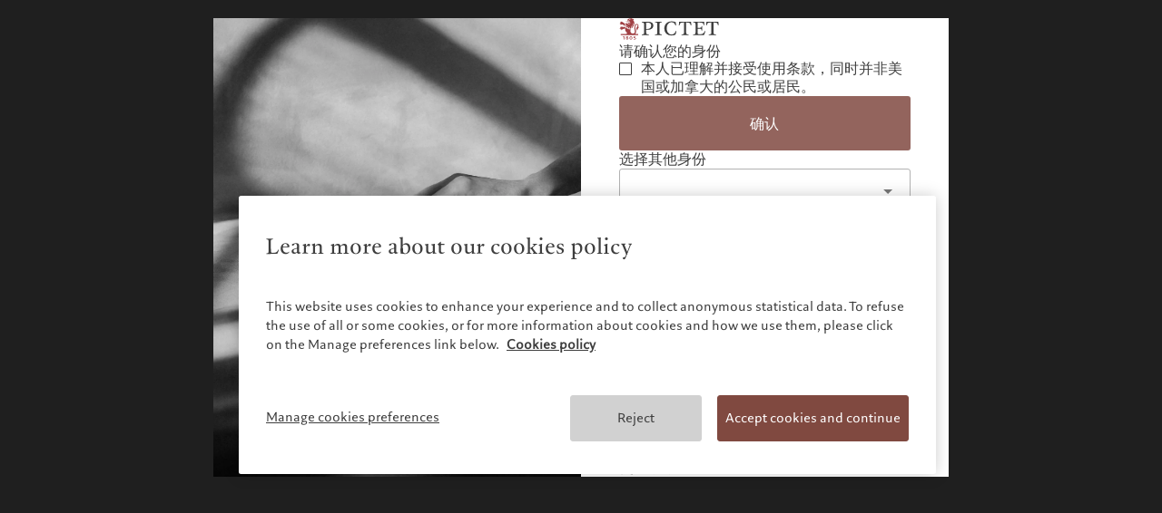

--- FILE ---
content_type: text/html;charset=utf-8
request_url: https://www.pictet.com/hk/zh-hans/insights/investing-in-health-and-life-sciences
body_size: 39037
content:

<!DOCTYPE HTML>
<html lang="zh-Hans">
    <head>
  <meta charset="UTF-8"/>
  <title>Biotech – Where investors can access the value created by medical innovation | The Pictet Group</title>
  
  <meta name="description" content="Biotechnology - where investors can access the value created by medical innovation. Read more on the topic of health and life sciences investing."/>
  <meta name="template" content="article-page"/>
  <meta name="viewport" content="width=device-width, initial-scale=1"/>
  

  
  
<script defer type="text/javascript" src="/.rum/@adobe/helix-rum-js@%5E2/dist/rum-standalone.js"></script>
<meta name="content-page-ref" content="oezzsglRepmHQf1uaEdHzTieUXszK5pTDwzfsmdTa9eFDm-7knrxLUJHyWPU8eMj8zfKNRitC-IpkDmrE3cELVHYfsFvOPR1MI5oABNUC-8GbL8sgbfzzM7j477rdPRZvLGLdSDqmQgYd9vc3vxTRA"/>
<link rel="canonical" href="https://www.pictet.com/hk/zh-hans/insights/investing-in-health-and-life-sciences"/>
<link rel="alternate" hreflang="en-BS" href="https://www.pictet.com/bs/en/insights/investing-in-health-and-life-sciences"/>
<link rel="alternate" hreflang="fr-BE" href="https://www.pictet.com/be/fr/insights/investing-in-health-and-life-sciences"/>
<link rel="alternate" hreflang="en-CA" href="https://www.pictet.com/ca/en/insights/investing-in-health-and-life-sciences"/>
<link rel="alternate" hreflang="en-CN" href="https://www.pictet.com/cn/en/insights/investing-in-health-and-life-sciences"/>
<link rel="alternate" hreflang="zh-CN" href="https://www.pictet.com/cn/zh-hans/insights/investing-in-health-and-life-sciences"/>
<link rel="alternate" hreflang="en-AE" href="https://www.pictet.com/ae/en/insights/investing-in-health-and-life-sciences"/>
<link rel="alternate" hreflang="fr-FR" href="https://www.pictet.com/fr/fr/insights/investing-in-health-and-life-sciences"/>
<link rel="alternate" hreflang="de-DE" href="https://www.pictet.com/de/de/insights/investing-in-health-and-life-sciences"/>
<link rel="alternate" hreflang="en-HK" href="https://www.pictet.com/hk/en/insights/investing-in-health-and-life-sciences"/>
<link rel="alternate" hreflang="zh-HK" href="https://www.pictet.com/hk/zh-hant/insights/investing-in-health-and-life-sciences"/>
<link rel="alternate" hreflang="zh-Hans" href="https://www.pictet.com/hk/zh-hans/insights/investing-in-health-and-life-sciences"/>
<link rel="alternate" hreflang="it-IT" href="https://www.pictet.com/it/it/insights/investing-in-health-and-life-sciences"/>
<link rel="alternate" hreflang="en-IT" href="https://www.pictet.com/it/en/insights/investing-in-health-and-life-sciences"/>
<link rel="alternate" hreflang="en-IL" href="https://www.pictet.com/is/en/insights/investing-in-health-and-life-sciences"/>
<link rel="alternate" hreflang="fr-LU" href="https://www.pictet.com/lu/fr/insights/investing-in-health-and-life-sciences"/>
<link rel="alternate" hreflang="en-LU" href="https://www.pictet.com/lu/en/insights/investing-in-health-and-life-sciences"/>
<link rel="alternate" hreflang="de-LU" href="https://www.pictet.com/lu/de/insights/investing-in-health-and-life-sciences"/>
<link rel="alternate" hreflang="en-MC" href="https://www.pictet.com/mc/en/insights/investing-in-health-and-life-sciences"/>
<link rel="alternate" hreflang="fr-MC" href="https://www.pictet.com/mc/fr/insights/investing-in-health-and-life-sciences"/>
<link rel="alternate" hreflang="en-SG" href="https://www.pictet.com/sg/en/insights/investing-in-health-and-life-sciences"/>
<link rel="alternate" hreflang="zh-SG" href="https://www.pictet.com/sg/zh-hans/insights/investing-in-health-and-life-sciences"/>
<link rel="alternate" hreflang="en-ES" href="https://www.pictet.com/es/en/insights/investing-in-health-and-life-sciences"/>
<link rel="alternate" hreflang="es-ES" href="https://www.pictet.com/es/es/insights/investing-in-health-and-life-sciences"/>
<link rel="alternate" hreflang="en-TW" href="https://www.pictet.com/tw/en/insights/investing-in-health-and-life-sciences"/>
<link rel="alternate" hreflang="en-US" href="https://www.pictet.com/us/en/insights/investing-in-health-and-life-sciences"/>
<link rel="alternate" hreflang="en-CH" href="https://www.pictet.com/ch/en/insights/investing-in-health-and-life-sciences"/>
<link rel="alternate" hreflang="fr-CH" href="https://www.pictet.com/ch/fr/insights/investing-in-health-and-life-sciences"/>
<link rel="alternate" hreflang="de-CH" href="https://www.pictet.com/ch/de/insights/investing-in-health-and-life-sciences"/>
<link rel="alternate" hreflang="it-CH" href="https://www.pictet.com/ch/it/insights/investing-in-health-and-life-sciences"/>
<link rel="alternate" hreflang="en-GB" href="https://www.pictet.com/uk/en/insights/investing-in-health-and-life-sciences"/>


  

    <script id="user-countrycode" type="application/json">
    {"countryCode":"US"}
</script>
    <meta property="og:type" content="website"/>
    <meta property="og:title" content="Biotech – Where investors can access the value created by medical innovation"/>
    <meta property="og:description" content="Biotechnology - where investors can access the value created by medical innovation. Read more on the topic of health and life sciences investing."/>
    <meta property="og:url" content="https://www.pictet.com/hk/zh-hans/insights/investing-in-health-and-life-sciences"/>
    <meta property="og:image" itemprop="image" content="https://pictet.scene7.com/is/image/pictet/Biotech-laboratory-research-pipette-500px-26685531-3%3Aimage-16-9?ts=1750063322198&fit=constrain&wid=1200&dpr=off"/>
    <meta property="og:site_name" content="The Pictet Group"/>
    
    <meta name="twitter:card" content="summary_large_image"/>
    <meta name="twitter:image" content="https://pictet.scene7.com/is/image/pictet/Biotech-laboratory-research-pipette-500px-26685531-3%3ATwitter-1200x675?ts=1750063322198&fit=constrain&wid=1200&dpr=off"/>
    <meta name="twitter:site" content="@PictetGroup"/>
    <meta name="twitter:title" content="Biotech – Where investors can access the value created by medical innovation"/>
    <meta name="twitter:description" content="Biotechnology - where investors can access the value created by medical innovation. Read more on the topic of health and life sciences investing."/>
    
    



    
    
<link rel="stylesheet" href="/etc.clientlibs/picdev/clientlibs/clientlib-base.lc-dfb8e36247b60d34b43665aa46f30417-lc.min.css" type="text/css">



    




    
        <script type="application/ld+json">
            {"@context":"https://schema.org","@type":"NewsArticle","mainEntityOfPage":{"@type":"WebPage","@id":"https://www.pictet.com/hk/zh-hans/insights/investing-in-health-and-life-sciences"},"headline":"Biotech – Where investors can access the value created by medical innovation","image":["https://pictet.scene7.com/is/image/pictet/Biotech-laboratory-research-pipette-500px-26685531-3%3Aimage-16-9?ts=1750063322198&fit=constrain&wid=1200&dpr=off"],"datePublished":"2025-08-27T10:07:59+0000","dateModified":"2025-08-27T10:07:59+0000","author":{"@type":"Organization","name":"Pictet"},"publisher":{"@type":"Organization","name":"Pictet","logo":{"@type":"ImageObject","url":"https://www.pictet.com/etc.clientlibs/picdev/clientlibs/clientlib-site/resources/images/complete_logo.svg"}}}
        </script>
    







  
    
    

    

    


        <script type="text/javascript" src="//assets.adobedtm.com/c1aa577d14a6/c9851fe24775/launch-1990ebcf3df6.min.js" async></script>


    
    <script src="/etc.clientlibs/picdev/clientlibs/clientlib-dependencies.lc-d41d8cd98f00b204e9800998ecf8427e-lc.min.js"></script>


    
    <link rel="stylesheet" href="/etc.clientlibs/picdev/clientlibs/clientlib-dependencies.lc-d41d8cd98f00b204e9800998ecf8427e-lc.min.css" type="text/css">
<link rel="stylesheet" href="/etc.clientlibs/picdev/clientlibs/clientlib-site.lc-49e49ea103d779b42db2178637c494cd-lc.min.css" type="text/css">


    
    
    <script async src="/etc.clientlibs/core/wcm/components/commons/datalayer/v2/clientlibs/core.wcm.components.commons.datalayer.v2.lc-1e0136bad0acfb78be509234578e44f9-lc.min.js"></script>


    
    <script async src="/etc.clientlibs/core/wcm/components/commons/datalayer/acdl/core.wcm.components.commons.datalayer.acdl.lc-bf921af342fd2c40139671dbf0920a1f-lc.min.js"></script>



  
    

    <link rel="icon" sizes="192x192" href="/etc.clientlibs/picdev/clientlibs/clientlib-site/resources/favicons/picdev/icon-192x192_black.png" media="(prefers-color-scheme:dark)"/>
    <link rel="icon" sizes="192x192" href="/etc.clientlibs/picdev/clientlibs/clientlib-site/resources/favicons/picdev/icon-192x192.png"/>
    <link rel="apple-touch-icon" sizes="180x180" href="/etc.clientlibs/picdev/clientlibs/clientlib-site/resources/favicons/picdev/icon-180x180.png"/>
    <link rel="apple-touch-icon" sizes="167x167" href="/etc.clientlibs/picdev/clientlibs/clientlib-site/resources/favicons/picdev/icon-167x167.png"/>
    <link rel="apple-touch-icon" sizes="152x152" href="/etc.clientlibs/picdev/clientlibs/clientlib-site/resources/favicons/picdev/icon-152x152.png"/>
    <link rel="apple-touch-icon" sizes="120x120" href="/etc.clientlibs/picdev/clientlibs/clientlib-site/resources/favicons/picdev/icon-120x120.png"/>
    <meta name="msapplication-square310x310logo" content="/etc.clientlibs/picdev/clientlibs/clientlib-site/resources/favicons/picdev/icon-310x310.png"/>
    <meta name="msapplication-wide310x150logo" content="/etc.clientlibs/picdev/clientlibs/clientlib-site/resources/favicons/picdev/icon-310x150.png"/>
    <meta name="msapplication-square150x150logo" content="/etc.clientlibs/picdev/clientlibs/clientlib-site/resources/favicons/picdev/icon-150x150.png"/>
    <meta name="msapplication-square70x70logo" content="/etc.clientlibs/picdev/clientlibs/clientlib-site/resources/favicons/picdev/icon-70x70.png"/>

  
</head>
    <body class="articlepage page basicpage" id="articlepage-0b99988d03" data-cmp-link-accessibility-enabled data-cmp-link-accessibility-text="opens in a new tab" data-cmp-data-layer-enabled data-cmp-data-layer-name="adobeDataLayer">
        <script>
          var dataLayerName = 'adobeDataLayer' || 'adobeDataLayer';
          window[dataLayerName] = window[dataLayerName] || [];
          window[dataLayerName].push({
              page: JSON.parse("{\x22articlepage\u002D0b99988d03\x22:{\x22@type\x22:\x22picdev\/components\/page\/articlepage\x22,\x22repo:modifyDate\x22:\x222025\u002D08\u002D27T10:07:59Z\x22,\x22dc:title\x22:\x22Biotech – Where investors can access the value created by medical innovation\x22,\x22dc:description\x22:\x22Biotechnology \u002D where investors can access the value created by medical innovation. Read more on the topic of health and life sciences investing.\x22,\x22xdm:template\x22:\x22\/conf\/picdev\/settings\/wcm\/templates\/article\u002Dpage\x22,\x22xdm:language\x22:\x22zh\u002DHans\x22,\x22xdm:tags\x22:[],\x22repo:path\x22:\x22\/content\/pictet\u002Dgroup\/hk\/zh\u002Dhans\/insights\/investing\u002Din\u002Dhealth\u002Dand\u002Dlife\u002Dsciences.html\x22}}"),
              event:'cmp:show',
              eventInfo: {
                  path: 'page.articlepage\u002D0b99988d03'
              }
          });
        </script>
        
        
            




            


  <div class="acacias--page-content acacias--hidden ad-banner-color-variant-a" data-article-category="Technology &amp; science" data-article-type="News" data-article-publication-date="30/03/2022" lang="zh-HS">
    
      <div id="acacias--header-spacer"></div>
      
  

  
    <header class="acacias--header-v2" data-acacias-is="header-v2-comp" data-initial-expand="all">
      

      <div class="acacias--header-v2-top">
        <div class="acacias--header-v2-underline"></div>

        <div class="acacias--grid-wrapper">
          <div class="
                acacias-Grid
                acacias-Grid--default--12
                acacias-Grid--tablet-small--12">
            <div class="
                    acacias-GridColumn
                    acacias-GridColumn--default--4
                    acacias-GridColumn--tablet-small--2
                    acacias--header-v2-top-left">
              <button class="acacias--header-v2-skip">Skip to content</button>

              <a aria-label="Home" href="/hk/zh-hans" class="acacias--header-v2-logo">
                
                  <img class="acacias--logo-1" src="/etc.clientlibs/picdev/clientlibs/clientlib-site/resources/images/logo_1.svg" alt="The Pictet Group"/>
                
                  <img class="acacias--logo-2" src="/etc.clientlibs/picdev/clientlibs/clientlib-site/resources/images/logo_2.svg" alt="The Pictet Group"/>
                
                <div class="acacias--logo-inner2">
                  <img class="acacias--logo-4" src="/etc.clientlibs/picdev/clientlibs/clientlib-site/resources/images/simplified.svg" alt="Pictet Chinese simplified"/>
                  
                </div>
              </a>
            </div>

            <nav class="
                    acacias-GridColumn
                    acacias-GridColumn--default--6
                    acacias-GridColumn--tablet-small--hide
                    acacias--header-v2-top-center">
              <button data-dropdown-id="dropdown-1" aria-haspopup="dialog" aria-expanded="false" aria-controls="header-dropdown">
                关于我们
              </button>
              <button data-dropdown-id="dropdown-2" aria-haspopup="dialog" aria-expanded="false" aria-controls="header-dropdown">
                服务对象
              </button>
              <button data-dropdown-id="dropdown-3" aria-haspopup="dialog" aria-expanded="false" aria-controls="header-dropdown">
                业务范围
              </button>
              <button data-dropdown-id="dropdown-4" aria-haspopup="dialog" aria-expanded="false" aria-controls="header-dropdown">
                洞察见解
              </button>
              <button data-dropdown-id="dropdown-5" aria-haspopup="dialog" aria-expanded="false" aria-controls="header-dropdown">
                责任担当
              </button>
              
              <a target="_blank" href="https://prix.pictet.com/">
                百达摄影奖
              </a>
              
            </nav>

            <div class="
                    acacias-GridColumn
                    acacias-GridColumn--default--2
                    acacias-GridColumn--tablet-small--10
                    acacias--header-v2-top-right">
              
              <button aria-label="Open language selector" data-dropdown-id="dropdown-languages" data-languages aria-haspopup="dialog" aria-expanded="false" aria-controls="header-dropdown">
                <span>
                  hk
                </span>
                
              </button>
              <a href="/hk/zh-hans/pictet-ebanking-login" target="_blank" data-login>
                客户登入
              </a>
              <button aria-label="Open navigation" data-burger data-dropdown-id="dropdown-mobile" aria-haspopup="dialog" aria-expanded="false" aria-controls="header-dropdown">
                <svg width="20" height="20" viewBox="0 0 20 20" fill="none" xmlns="http://www.w3.org/2000/svg">
                  <rect fill="currentColor" width="14" height="1.4" x="3" y="4.3"></rect>
                  <rect fill="currentColor" width="14" height="1.4" x="3" y="9.3"></rect>
                  <rect fill="currentColor" width="14" height="1.4" x="3" y="9.3"></rect>
                  <rect fill="currentColor" width="14" height="1.4" x="3" y="14.3"></rect>
                </svg>
              </button>
            </div>
          </div>
        </div>
      </div>

      <div id="header-dropdown" aria-label="Navigation dropdown" class="acacias--header-v2-dropdown" role="dialog" inert>

        
    <div inert id="dropdown-1">
        <ul aria-label="关于我们" class="acacias--header-v2-dropdown-links" data-align-x>
            
                <li>
                    <a href="/hk/zh-hans/about">瑞士百达集团</a>
                    
                </li>
            
                <li>
                    <a href="/hk/zh-hans/about/partners">瑞士百达集团合伙人</a>
                    
                </li>
            
                <li>
                    <a href="/hk/zh-hans/about/pictet-corporate-ratings">企业评级</a>
                    
                </li>
            
                <li>
                    <a href="/hk/zh-hans/about/awards">奖项</a>
                    
                </li>
            
                <li>
                    <a href="/hk/zh-hans/careers">加入我们</a>
                    
                </li>
            
                <li>
                    <a href="/hk/zh-hans/responsible-vision/diversity-equity-inclusion">多元、平等和包容</a>
                    
                </li>
            
                <li>
                    <a href="/hk/zh-hans/about/origins-of-pictet">历史沿革</a>
                    
                </li>
            
                <li>
                    <a href="/hk/zh-hans/about/campus-pictet-de-rochemont">瑞士百达罗夏蒙园区</a>
                    
                </li>
            
        </ul>
    </div>

        
    <div inert id="dropdown-2">
        <ul aria-label="服务对象" class="acacias--header-v2-dropdown-links" data-align-x>
            
                <li>
                    <a href="/hk/zh-hans/private-banking-individuals-families">个人与家族</a>
                    
                </li>
            
                <li>
                    <a href="/hk/zh-hans/financial-intermediaries">金融中介</a>
                    
                </li>
            
                <li>
                    <a href="/hk/zh-hans/institutional-investors">机构投资者</a>
                    
                </li>
            
        </ul>
    </div>

        
    <div inert id="dropdown-3">
        <ul aria-label="业务范围" class="acacias--header-v2-dropdown-links" data-align-x>
            
                <li>
                    <a href="/hk/zh-hans/wealth-management">财富管理</a>
                    
                </li>
            
                <li>
                    <a href="/hk/zh-hans/asset-management">资产管理</a>
                    
                </li>
            
                <li>
                    <a href="/hk/zh-hans/alternative-investments">另类投资</a>
                    
                </li>
            
                <li>
                    <a href="/hk/zh-hans/asset-services">资产服务</a>
                    
                </li>
            
        </ul>
    </div>

        
    <div inert id="dropdown-4">
        <ul aria-label="洞察见解" class="acacias--header-v2-dropdown-links" data-align-x>
            
                <li>
                    <a href="/hk/zh-hans/insights">最新见解</a>
                    
                </li>
            
                <li>
                    <a href="/hk/zh-hans/insights/markets">市场洞察</a>
                    
                </li>
            
                <li>
                    <a href="/hk/zh-hans/insights/beyond-markets">市场深度解读</a>
                    
                </li>
            
        </ul>
    </div>

        
    <div inert id="dropdown-5">
        <ul aria-label="责任担当" class="acacias--header-v2-dropdown-links" data-align-x>
            
                <li>
                    <a href="/hk/zh-hans/responsible-vision">负责任的愿景</a>
                    
                </li>
            
                <li>
                    <a href="/hk/zh-hans/responsible-vision/environmental-stewardship">环保管理</a>
                    
                </li>
            
                <li>
                    <a href="/hk/zh-hans/responsible-vision/responsible-investing">负责任投资</a>
                    
                </li>
            
                <li>
                    <a href="/hk/zh-hans/responsible-vision/responsible-employer">负责任雇主</a>
                    
                </li>
            
                <li>
                    <a href="/hk/zh-hans/responsible-vision/pictet-group-foundation">基金会</a>
                    
                </li>
            
        </ul>
    </div>

        
    


        

        
          
    

    
        <div inert id="dropdown-languages" class="acacias--header-v2-dropdown-languages">
        <div class="acacias--grid-wrapper">
            <div class="
                    acacias-Grid
                    acacias-Grid--default--12
                    acacias-Grid--tablet-small--12
                    acacias-Grid--mobile--12
                    ">
                <div class="
                        acacias-GridColumn
                        acacias-GridColumn--default--4
                        acacias-GridColumn--tablet-small--12
                        acacias-GridColumn--mobile--12
                        ">
                    <div class="acacias--header-v2-dropdown-title">选择您的地区</div>
                </div>
                <div class="
                        acacias-GridColumn
                        acacias-GridColumn--default--8
                        acacias-GridColumn--tablet-small--12
                        acacias-GridColumn--mobile--12
                        ">
                    <div class="
                            acacias-Grid
                            acacias-Grid--default--8
                            acacias-Grid--tablet-small--12
                            acacias-Grid--mobile--12
                            ">
                        <div class="
                                acacias-GridColumn
                                acacias-GridColumn--default--2
                                acacias-GridColumn--tablet-small--3
                                acacias-GridColumn--mobile--6
                            ">
                            <div id="header-languages-1" class="acacias--header-v2-nav-title">欧洲</div>
                            <ul aria-labelledby="header-languages-1">
                                <li class="acacias--navigation-link cmp-navigation__item">
                                    <a data-cmp-clickable="" class="cmp-navigation__item-link" data-country-code="BE" data-language-code="fr" href="/be/fr/insights/investing-in-health-and-life-sciences">Belgique</a>
                                    
                                </li>
                            
                                <li class="acacias--navigation-link cmp-navigation__item">
                                    <a data-cmp-clickable="" class="cmp-navigation__item-link" data-country-code="DE" data-language-code="de" href="/de/de/insights/investing-in-health-and-life-sciences">Deutschland</a>
                                    
                                </li>
                            
                                <li class="acacias--navigation-link cmp-navigation__item">
                                    <a data-cmp-clickable="" class="cmp-navigation__item-link" data-country-code="ES" data-language-code="en" href="/es/en/insights/investing-in-health-and-life-sciences">Spain</a>
                                     | 
                                
                                    <a data-cmp-clickable="" class="cmp-navigation__item-link" data-country-code="ES" data-language-code="es" href="/es/es/insights/investing-in-health-and-life-sciences">España</a>
                                    
                                </li>
                            
                                <li class="acacias--navigation-link cmp-navigation__item">
                                    <a data-cmp-clickable="" class="cmp-navigation__item-link" data-country-code="FR" data-language-code="fr" href="/fr/fr/insights/investing-in-health-and-life-sciences">France</a>
                                    
                                </li>
                            
                                <li class="acacias--navigation-link cmp-navigation__item">
                                    <a data-cmp-clickable="" class="cmp-navigation__item-link" data-country-code="IT" data-language-code="it" href="/it/it/insights/investing-in-health-and-life-sciences">Italia</a>
                                     | 
                                
                                    <a data-cmp-clickable="" class="cmp-navigation__item-link" data-country-code="IT" data-language-code="en" href="/it/en/insights/investing-in-health-and-life-sciences">Italy</a>
                                    
                                </li>
                            
                                <li class="acacias--navigation-link cmp-navigation__item">
                                    <a data-cmp-clickable="" class="cmp-navigation__item-link" data-country-code="LU" data-language-code="fr" href="/lu/fr/insights/investing-in-health-and-life-sciences">Luxembourg (fr)</a>
                                     | 
                                
                                    <a data-cmp-clickable="" class="cmp-navigation__item-link" data-country-code="LU" data-language-code="en" href="/lu/en/insights/investing-in-health-and-life-sciences">Luxembourg (en)</a>
                                     | 
                                
                                    <a data-cmp-clickable="" class="cmp-navigation__item-link" data-country-code="LU" data-language-code="de" href="/lu/de/insights/investing-in-health-and-life-sciences">Luxemburg (de)</a>
                                    
                                </li>
                            
                                <li class="acacias--navigation-link cmp-navigation__item">
                                    <a data-cmp-clickable="" class="cmp-navigation__item-link" data-country-code="MC" data-language-code="en" href="/mc/en/insights/investing-in-health-and-life-sciences">Monaco (en)</a>
                                     | 
                                
                                    <a data-cmp-clickable="" class="cmp-navigation__item-link" data-country-code="MC" data-language-code="fr" href="/mc/fr/insights/investing-in-health-and-life-sciences">Monaco (fr)</a>
                                    
                                </li>
                            
                                <li class="acacias--navigation-link cmp-navigation__item">
                                    <a data-cmp-clickable="" class="cmp-navigation__item-link" data-country-code="CH" data-language-code="en" href="/ch/en/insights/investing-in-health-and-life-sciences">Switzerland</a>
                                     | 
                                
                                    <a data-cmp-clickable="" class="cmp-navigation__item-link" data-country-code="CH" data-language-code="fr" href="/ch/fr/insights/investing-in-health-and-life-sciences">Suisse</a>
                                     | 
                                
                                    <a data-cmp-clickable="" class="cmp-navigation__item-link" data-country-code="CH" data-language-code="de" href="/ch/de/insights/investing-in-health-and-life-sciences">Schweiz</a>
                                     | 
                                
                                    <a data-cmp-clickable="" class="cmp-navigation__item-link" data-country-code="CH" data-language-code="it" href="/ch/it/insights/investing-in-health-and-life-sciences">Svizzera</a>
                                    
                                </li>
                            
                                <li class="acacias--navigation-link cmp-navigation__item">
                                    <a data-cmp-clickable="" class="cmp-navigation__item-link" data-country-code="GB" data-language-code="en" href="/uk/en/insights/investing-in-health-and-life-sciences">United Kingdom</a>
                                    
                                </li>
                            </ul>
                        </div>
                        <div class="
                                acacias-GridColumn
                                acacias-GridColumn--default--2
                                acacias-GridColumn--tablet-small--3
                                acacias-GridColumn--mobile--6
                            ">
                            <div id="header-languages-2" class="acacias--header-v2-nav-title">亚洲</div>
                            <ul aria-labelledby="header-languages-2">
                                <li class="acacias--navigation-link cmp-navigation__item">
                                    <a data-cmp-clickable="" class="cmp-navigation__item-link" data-country-code="CN" data-language-code="en" href="/cn/en/insights/investing-in-health-and-life-sciences">China Offshore</a>
                                     | 
                                
                                    <a data-cmp-clickable="" class="cmp-navigation__item-link" data-country-code="CN" data-language-code="zh-hans" href="/cn/zh-hans/insights/investing-in-health-and-life-sciences">中国离岸</a>
                                    
                                </li>
                            
                                <li class="acacias--navigation-link cmp-navigation__item">
                                    <a data-cmp-clickable="" class="cmp-navigation__item-link" data-country-code="HK" data-language-code="en" href="/hk/en/insights/investing-in-health-and-life-sciences">Hong Kong SAR</a>
                                     | 
                                
                                    <a data-cmp-clickable="" class="cmp-navigation__item-link" data-country-code="HK" data-language-code="zh-hant" href="/hk/zh-hant/insights/investing-in-health-and-life-sciences">香港特別行政區</a>
                                     | 
                                
                                    <a data-cmp-clickable="" class="cmp-navigation__item-link" data-country-code="HK" data-language-code="zh-hans" href="/hk/zh-hans/insights/investing-in-health-and-life-sciences">香港特别行政区</a>
                                    
                                </li>
                            
                                <li class="acacias--navigation-link cmp-navigation__item">
                                    <a data-cmp-clickable="" class="cmp-navigation__item-link" data-country-code="JP" data-language-code="jp" href="https://www.pictet.co.jp">日本</a>
                                    
                                </li>
                            
                                <li class="acacias--navigation-link cmp-navigation__item">
                                    <a data-cmp-clickable="" class="cmp-navigation__item-link" data-country-code="TW" data-language-code="en" href="/tw/en/insights/investing-in-health-and-life-sciences">Taiwan</a>
                                     | 
                                
                                    <a data-cmp-clickable="" class="cmp-navigation__item-link" data-country-code="TW" data-language-code="zh-hant" href="/tw/zh-hant">台灣</a>
                                    
                                </li>
                            
                                <li class="acacias--navigation-link cmp-navigation__item">
                                    <a data-cmp-clickable="" class="cmp-navigation__item-link" data-country-code="SG" data-language-code="en" href="/sg/en/insights/investing-in-health-and-life-sciences">Singapore</a>
                                     | 
                                
                                    <a data-cmp-clickable="" class="cmp-navigation__item-link" data-country-code="SG" data-language-code="zh-hans" href="/sg/zh-hans/insights/investing-in-health-and-life-sciences">新加坡</a>
                                    
                                </li>
                            </ul>
                        </div>
                        <div class="
                                acacias-GridColumn
                                acacias-GridColumn--default--2
                                acacias-GridColumn--tablet-small--3
                                acacias-GridColumn--mobile--6
                            ">
                            <div id="header-languages-3" class="acacias--header-v2-nav-title">美洲</div>
                            <ul aria-labelledby="header-languages-3">
                                <li class="acacias--navigation-link cmp-navigation__item">
                                    <a data-cmp-clickable="" class="cmp-navigation__item-link" data-country-code="BS" data-language-code="en" href="/bs/en/insights/investing-in-health-and-life-sciences">Bahamas</a>
                                    
                                </li>
                            
                                <li class="acacias--navigation-link cmp-navigation__item">
                                    <a data-cmp-clickable="" class="cmp-navigation__item-link" data-country-code="CA" data-language-code="en" href="/ca/en/insights/investing-in-health-and-life-sciences">Canada (en)</a>
                                     | 
                                
                                    <a data-cmp-clickable="" class="cmp-navigation__item-link" data-country-code="CA" data-language-code="fr" href="/ca/fr">Canada (fr)</a>
                                    
                                </li>
                            
                                <li class="acacias--navigation-link cmp-navigation__item">
                                    <a data-cmp-clickable="" class="cmp-navigation__item-link" data-country-code="US" data-language-code="en" href="/us/en/insights/investing-in-health-and-life-sciences">United States</a>
                                    
                                </li>
                            </ul>
                        </div>
                        <div class="
                                acacias-GridColumn
                                acacias-GridColumn--default--2
                                acacias-GridColumn--tablet-small--3
                                acacias-GridColumn--mobile--6
                            ">
                            <div id="header-languages-4" class="acacias--header-v2-nav-title">中东</div>
                            <ul aria-labelledby="header-languages-4">
                                <li class="acacias--navigation-link cmp-navigation__item">
                                    <a data-cmp-clickable="" class="cmp-navigation__item-link" data-country-code="IL" data-language-code="en" href="/is/en/insights/investing-in-health-and-life-sciences">Israel</a>
                                    
                                </li>
                            
                                <li class="acacias--navigation-link cmp-navigation__item">
                                    <a data-cmp-clickable="" class="cmp-navigation__item-link" data-country-code="AE" data-language-code="en" href="/ae/en/insights/investing-in-health-and-life-sciences">United Arab Emirates</a>
                                    
                                </li>
                            </ul>
                        </div>
                    </div>
                </div>
            </div>
        </div>
        
    

    </div>
    

        

        <div inert id="dropdown-mobile" class="acacias--header-v2-dropdown-mobile">
          <div class="acacias--grid-wrapper">
            <div class="acacias--header-v2-dropdown-title">瑞士百达集团</div>
            <nav class="
                    acacias-Grid
                    acacias-Grid--default--12
                    acacias-Grid--tablet-small--12
                    acacias-Grid--mobile--12
                    ">
              <!-- Mobile Navigation Columns using template -->
              
    <div class="
                acacias-GridColumn
                acacias-GridColumn--default--2
                acacias-GridColumn--tablet-small--3
                acacias-GridColumn--mobile--6
                ">
        <div id="header-mobile-nav-1" class="acacias--header-v2-nav-title">关于我们</div>
        <ul aria-labelledby="header-mobile-nav-1">
            
                <li>
                    <a href="/hk/zh-hans/about">瑞士百达集团</a>
                    
                </li>
            
                <li>
                    <a href="/hk/zh-hans/about/partners">瑞士百达集团合伙人</a>
                    
                </li>
            
                <li>
                    <a href="/hk/zh-hans/about/pictet-corporate-ratings">企业评级</a>
                    
                </li>
            
                <li>
                    <a href="/hk/zh-hans/about/awards">奖项</a>
                    
                </li>
            
                <li>
                    <a href="/hk/zh-hans/careers">加入我们</a>
                    
                </li>
            
                <li>
                    <a href="/hk/zh-hans/responsible-vision/diversity-equity-inclusion">多元、平等和包容</a>
                    
                </li>
            
                <li>
                    <a href="/hk/zh-hans/about/origins-of-pictet">历史沿革</a>
                    
                </li>
            
                <li>
                    <a href="/hk/zh-hans/about/campus-pictet-de-rochemont">瑞士百达罗夏蒙园区</a>
                    
                </li>
            
        </ul>
    </div>

              
    <div class="
                acacias-GridColumn
                acacias-GridColumn--default--2
                acacias-GridColumn--tablet-small--3
                acacias-GridColumn--mobile--6
                ">
        <div id="header-mobile-nav-2" class="acacias--header-v2-nav-title">服务对象</div>
        <ul aria-labelledby="header-mobile-nav-2">
            
                <li>
                    <a href="/hk/zh-hans/private-banking-individuals-families">个人与家族</a>
                    
                </li>
            
                <li>
                    <a href="/hk/zh-hans/financial-intermediaries">金融中介</a>
                    
                </li>
            
                <li>
                    <a href="/hk/zh-hans/institutional-investors">机构投资者</a>
                    
                </li>
            
        </ul>
    </div>

              
    <div class="
                acacias-GridColumn
                acacias-GridColumn--default--2
                acacias-GridColumn--tablet-small--3
                acacias-GridColumn--mobile--6
                ">
        <div id="header-mobile-nav-3" class="acacias--header-v2-nav-title">业务范围</div>
        <ul aria-labelledby="header-mobile-nav-3">
            
                <li>
                    <a href="/hk/zh-hans/wealth-management">财富管理</a>
                    
                </li>
            
                <li>
                    <a href="/hk/zh-hans/asset-management">资产管理</a>
                    
                </li>
            
                <li>
                    <a href="/hk/zh-hans/alternative-investments">另类投资</a>
                    
                </li>
            
                <li>
                    <a href="/hk/zh-hans/asset-services">资产服务</a>
                    
                </li>
            
        </ul>
    </div>

              
    <div class="
                acacias-GridColumn
                acacias-GridColumn--default--2
                acacias-GridColumn--tablet-small--3
                acacias-GridColumn--mobile--6
                ">
        <div id="header-mobile-nav-4" class="acacias--header-v2-nav-title">洞察见解</div>
        <ul aria-labelledby="header-mobile-nav-4">
            
                <li>
                    <a href="/hk/zh-hans/insights">最新见解</a>
                    
                </li>
            
                <li>
                    <a href="/hk/zh-hans/insights/markets">市场洞察</a>
                    
                </li>
            
                <li>
                    <a href="/hk/zh-hans/insights/beyond-markets">市场深度解读</a>
                    
                </li>
            
        </ul>
    </div>

              
    <div class="
                acacias-GridColumn
                acacias-GridColumn--default--2
                acacias-GridColumn--tablet-small--3
                acacias-GridColumn--mobile--6
                ">
        <div id="header-mobile-nav-5" class="acacias--header-v2-nav-title">责任担当</div>
        <ul aria-labelledby="header-mobile-nav-5">
            
                <li>
                    <a href="/hk/zh-hans/responsible-vision">负责任的愿景</a>
                    
                </li>
            
                <li>
                    <a href="/hk/zh-hans/responsible-vision/environmental-stewardship">环保管理</a>
                    
                </li>
            
                <li>
                    <a href="/hk/zh-hans/responsible-vision/responsible-investing">负责任投资</a>
                    
                </li>
            
                <li>
                    <a href="/hk/zh-hans/responsible-vision/responsible-employer">负责任雇主</a>
                    
                </li>
            
                <li>
                    <a href="/hk/zh-hans/responsible-vision/pictet-group-foundation">基金会</a>
                    
                </li>
            
        </ul>
    </div>

              
    

            </nav>
          </div>

        </div>

        <div inert id="dropdown-bottom" class="acacias--header-v2-dropdown-bottom">
          <div class="acacias--grid-wrapper">
            <div class="
		            acacias-Grid
		            acacias-Grid--default--12
		            acacias-Grid--tablet-small--12
		            acacias-Grid--mobile--12
		            acacias--header-v2-bottom
		            ">
              <div class="
		                acacias-GridColumn
		                acacias-GridColumn--default--12
		                acacias-Grid--tablet-small--12
		                acacias-Grid--mobile--12
		                acacias--header-v2-bottom-desktop
		                ">
                <div class="acacias--header-v2-bottom-nav">
                  <span>©2026 瑞士百达集团</span>
                  
                    <a href="/hk/zh-hans/legal-documents-and-notes/terms-of-use">使用条款</a>
                  
                    <a href="/hk/zh-hans/legal-documents-and-notes">法律文件及备注</a>
                  
                    <a href="/hk/zh-hans/legal-documents-and-notes/cookies-policy">Cookies 政策</a>
                  
                    <a href="/hk/zh-hans/legal-documents-and-notes/privacy-notice">隐私声明</a>
                  
                </div>
                <div class="acacias--header-v2-bottom-share">
                  <a aria-label="LinkedIn page" href="https://www.linkedin.com/company/the-pictet-group" target="_blank">
                    <svg width="20" height="20" viewBox="0 0 20 20" fill="none" xmlns="http://www.w3.org/2000/svg">
                      <path fill="currentColor" fill-rule="evenodd" clip-rule="evenodd" d="M5.46819 6.70567C6.27701 6.70567 6.93287 6.09863 6.93287 5.35142C6.93287 4.60383 6.27701 4 5.46819 4C4.65586 4 4 4.60383 4 5.35142C4 6.09863 4.65586 6.70567 5.46819 6.70567ZM4.2395 14.9987H6.7164V7.66559H4.2395V14.9987ZM12.1851 9.50625C11.1932 9.50625 10.6773 10.1195 10.6773 11.1505V15H8.30042V7.66692H10.6773V8.65525C10.6773 8.65525 11.3929 7.44115 13.0872 7.44115C14.785 7.44115 16 8.39292 16 10.3574V15H13.5368V11.1505C13.5368 10.0951 13.0973 9.50625 12.1851 9.50625Z"></path>
                    </svg>
                  </a>
                  <a aria-label="Twitter page" href="https://twitter.com/PictetGroup?ref_src=twsrc%5Egoogle%7Ctwcamp%5Eserp%7Ctwgr%5Eauthor" target="_blank">
                    <svg width="20" height="20" viewBox="0 0 20 20" fill="none" xmlns="http://www.w3.org/2000/svg">
                      <path fill="currentColor" fill-rule="evenodd" clip-rule="evenodd" d="M8.62078 10.2008L4.5 4.95833H7.76395L10.3077 8.19852L13.0252 4.97292H14.8229L11.1768 9.30565L15.5 14.8125H12.2458L9.49146 11.3084L6.55093 14.8028H4.74358L8.62078 10.2008ZM12.7201 13.8412L6.50134 5.92966H7.28926L13.5002 13.8412H12.7201Z"/>
                    </svg>
                  </a>
                  <a aria-label="Youtube page" href="https://www.youtube.com/channel/UCdiUmEzyLLuPJPm9gA7PeiA" target="_blank">
                    <svg width="20" height="20" viewBox="0 0 20 20" fill="none" xmlns="http://www.w3.org/2000/svg">
                      <path fill="currentColor" fill-rule="evenodd" clip-rule="evenodd" d="M4.54477 6.87746C4 7.54127 4 8.52751 4 10.5C4 12.4725 4 13.4587 4.54477 14.1225C4.64451 14.2441 4.75593 14.3555 4.87746 14.4552C5.54127 15 6.52751 15 8.5 15H11.5C13.4725 15 14.4587 15 15.1225 14.4552C15.2441 14.3555 15.3555 14.2441 15.4552 14.1225C16 13.4587 16 12.4725 16 10.5C16 8.52751 16 7.54127 15.4552 6.87746C15.3555 6.75593 15.2441 6.64451 15.1225 6.54477C14.4587 6 13.4725 6 11.5 6H8.5C6.52751 6 5.54127 6 4.87746 6.54477C4.75593 6.64451 4.64451 6.75593 4.54477 6.87746ZM9 12.2321L12 10.5L9 8.76795V12.2321Z"/>
                    </svg>
                  </a>
                  <a aria-label="Instagram page" href="https://www.instagram.com/pictetgroup/?hl=en" target="_blank">
                    <svg width="20" height="20" viewBox="0 0 20 20" fill="none" xmlns="http://www.w3.org/2000/svg">
                      <rect stroke="currentColor" x="4.7" y="4.7" width="10.6" height="10.6" rx="2.3" stroke-width="1.4"/>
                      <circle stroke="currentColor" cx="10" cy="10" r="2.3" stroke-width="1.4"/>
                      <circle fill="currentColor" cx="13.25" cy="6.75" r="0.75"/>
                    </svg>
                  </a>
                  <a aria-label="WeChat page" href="/hk/zh-hans/media-relations/wechat" target="_blank">
                    <svg width="20" height="20" viewBox="0 0 20 20" fill="none" xmlns="http://www.w3.org/2000/svg">
                      <path fill="currentColor" fill-rule="evenodd" clip-rule="evenodd" d="M14.6094 13.5726C15.4566 13.0219 16 12.1702 16 11.2144C16 9.55368 14.3595 8.20742 12.3359 8.20742C10.3122 8.20742 8.67173 9.55368 8.67173 11.2144C8.67173 12.8751 10.3122 14.2213 12.3359 14.2213C12.8139 14.2213 13.2705 14.1462 13.6892 14.0096L14.9466 14.6L14.6094 13.5726ZM11.2366 10.7021C11.4896 10.7021 11.6946 10.5027 11.6946 10.2566C11.6946 10.0106 11.4896 9.81114 11.2366 9.81114C10.9836 9.81114 10.7786 10.0106 10.7786 10.2566C10.7786 10.5027 10.9836 10.7021 11.2366 10.7021ZM14.1221 10.2566C14.1221 10.5027 13.9171 10.7021 13.6641 10.7021C13.4111 10.7021 13.2061 10.5027 13.2061 10.2566C13.2061 10.0106 13.4111 9.81114 13.6641 9.81114C13.9171 9.81114 14.1221 10.0106 14.1221 10.2566Z"/>
                      <path fill="currentColor" fill-rule="evenodd" clip-rule="evenodd" d="M4 8.59153C4 9.75436 4.67339 10.7881 5.71761 11.4445L5.28493 12.7513L6.76801 11.9327C7.2659 12.0943 7.80855 12.1831 8.37646 12.1831C8.46674 12.1831 8.55639 12.1808 8.64531 12.1764C8.50079 11.8538 8.42233 11.5077 8.42233 11.1476C8.42233 9.40076 10.2679 7.98469 12.5445 7.98469C12.5936 7.98469 12.6424 7.98535 12.6911 7.98665C12.3407 6.29112 10.5424 5 8.37646 5C5.95936 5 4 6.60798 4 8.59153ZM9.27974 7.26937C9.27974 7.56326 9.52463 7.80145 9.8268 7.80145C10.129 7.80145 10.3739 7.56326 10.3739 7.26937C10.3739 6.97548 10.129 6.73729 9.8268 6.73729C9.52463 6.73729 9.27974 6.97548 9.27974 7.26937ZM6.88159 7.80145C6.57943 7.80145 6.33454 7.56326 6.33454 7.26937C6.33454 6.97548 6.57943 6.73729 6.88159 6.73729C7.18376 6.73729 7.42865 6.97548 7.42865 7.26937C7.42865 7.56326 7.18376 7.80145 6.88159 7.80145Z"/>
                    </svg>
                  </a>
                </div>
              </div>
              <div class="
		                acacias-GridColumn
		                acacias-GridColumn--default--6
		                acacias-Grid--tablet-small--6
		                acacias-Grid--mobile--6
		                acacias--header-v2-bottom-mobile">
                <span>©2026 瑞士百达集团</span>
              </div>
              <div class="
		                acacias-GridColumn
		                acacias-GridColumn--default--6
		                acacias-Grid--tablet-small--6
		                acacias-Grid--mobile--6
		                acacias--header-v2-bottom-mobile">
                <div class="acacias--header-v2-bottom-nav">
                  
                    <a href="/hk/zh-hans/legal-documents-and-notes/terms-of-use">使用条款</a>
                  
                    <a href="/hk/zh-hans/legal-documents-and-notes">法律文件及备注</a>
                  
                    <a href="/hk/zh-hans/legal-documents-and-notes/cookies-policy">Cookies 政策</a>
                  
                    <a href="/hk/zh-hans/legal-documents-and-notes/privacy-notice">隐私声明</a>
                  
                </div>
                <div class="acacias--header-v2-bottom-share">
                  <a aria-label="LinkedIn page" href="https://www.linkedin.com/company/the-pictet-group" target="_blank">
                    <svg width="20" height="20" viewBox="0 0 20 20" fill="none" xmlns="http://www.w3.org/2000/svg">
                      <path fill="currentColor" fill-rule="evenodd" clip-rule="evenodd" d="M5.46819 6.70567C6.27701 6.70567 6.93287 6.09863 6.93287 5.35142C6.93287 4.60383 6.27701 4 5.46819 4C4.65586 4 4 4.60383 4 5.35142C4 6.09863 4.65586 6.70567 5.46819 6.70567ZM4.2395 14.9987H6.7164V7.66559H4.2395V14.9987ZM12.1851 9.50625C11.1932 9.50625 10.6773 10.1195 10.6773 11.1505V15H8.30042V7.66692H10.6773V8.65525C10.6773 8.65525 11.3929 7.44115 13.0872 7.44115C14.785 7.44115 16 8.39292 16 10.3574V15H13.5368V11.1505C13.5368 10.0951 13.0973 9.50625 12.1851 9.50625Z"></path>
                    </svg>
                  </a>
                  <a aria-label="Twitter page" href="https://twitter.com/PictetGroup?ref_src=twsrc%5Egoogle%7Ctwcamp%5Eserp%7Ctwgr%5Eauthor" target="_blank">
                    <svg width="20" height="20" viewBox="0 0 20 20" fill="none" xmlns="http://www.w3.org/2000/svg">
                      <path fill="currentColor" fill-rule="evenodd" clip-rule="evenodd" d="M8.62078 10.2008L4.5 4.95833H7.76395L10.3077 8.19852L13.0252 4.97292H14.8229L11.1768 9.30565L15.5 14.8125H12.2458L9.49146 11.3084L6.55093 14.8028H4.74358L8.62078 10.2008ZM12.7201 13.8412L6.50134 5.92966H7.28926L13.5002 13.8412H12.7201Z"/>
                    </svg>
                  </a>
                  <a aria-label="Youtube page" href="https://www.youtube.com/channel/UCdiUmEzyLLuPJPm9gA7PeiA" target="_blank">
                    <svg width="20" height="20" viewBox="0 0 20 20" fill="none" xmlns="http://www.w3.org/2000/svg">
                      <path fill="currentColor" fill-rule="evenodd" clip-rule="evenodd" d="M4.54477 6.87746C4 7.54127 4 8.52751 4 10.5C4 12.4725 4 13.4587 4.54477 14.1225C4.64451 14.2441 4.75593 14.3555 4.87746 14.4552C5.54127 15 6.52751 15 8.5 15H11.5C13.4725 15 14.4587 15 15.1225 14.4552C15.2441 14.3555 15.3555 14.2441 15.4552 14.1225C16 13.4587 16 12.4725 16 10.5C16 8.52751 16 7.54127 15.4552 6.87746C15.3555 6.75593 15.2441 6.64451 15.1225 6.54477C14.4587 6 13.4725 6 11.5 6H8.5C6.52751 6 5.54127 6 4.87746 6.54477C4.75593 6.64451 4.64451 6.75593 4.54477 6.87746ZM9 12.2321L12 10.5L9 8.76795V12.2321Z"/>
                    </svg>
                  </a>
                  <a aria-label="Instagram page" href="https://www.instagram.com/pictetgroup/?hl=en" target="_blank">
                    <svg width="20" height="20" viewBox="0 0 20 20" fill="none" xmlns="http://www.w3.org/2000/svg">
                      <rect stroke="currentColor" x="4.7" y="4.7" width="10.6" height="10.6" rx="2.3" stroke-width="1.4"/>
                      <circle stroke="currentColor" cx="10" cy="10" r="2.3" stroke-width="1.4"/>
                      <circle fill="currentColor" cx="13.25" cy="6.75" r="0.75"/>
                    </svg>
                  </a>
                  <a aria-label="WeChat page" href="/hk/zh-hans/media-relations/wechat" target="_blank">
                    <svg width="20" height="20" viewBox="0 0 20 20" fill="none" xmlns="http://www.w3.org/2000/svg">
                      <path fill="currentColor" fill-rule="evenodd" clip-rule="evenodd" d="M14.6094 13.5726C15.4566 13.0219 16 12.1702 16 11.2144C16 9.55368 14.3595 8.20742 12.3359 8.20742C10.3122 8.20742 8.67173 9.55368 8.67173 11.2144C8.67173 12.8751 10.3122 14.2213 12.3359 14.2213C12.8139 14.2213 13.2705 14.1462 13.6892 14.0096L14.9466 14.6L14.6094 13.5726ZM11.2366 10.7021C11.4896 10.7021 11.6946 10.5027 11.6946 10.2566C11.6946 10.0106 11.4896 9.81114 11.2366 9.81114C10.9836 9.81114 10.7786 10.0106 10.7786 10.2566C10.7786 10.5027 10.9836 10.7021 11.2366 10.7021ZM14.1221 10.2566C14.1221 10.5027 13.9171 10.7021 13.6641 10.7021C13.4111 10.7021 13.2061 10.5027 13.2061 10.2566C13.2061 10.0106 13.4111 9.81114 13.6641 9.81114C13.9171 9.81114 14.1221 10.0106 14.1221 10.2566Z"/>
                      <path fill="currentColor" fill-rule="evenodd" clip-rule="evenodd" d="M4 8.59153C4 9.75436 4.67339 10.7881 5.71761 11.4445L5.28493 12.7513L6.76801 11.9327C7.2659 12.0943 7.80855 12.1831 8.37646 12.1831C8.46674 12.1831 8.55639 12.1808 8.64531 12.1764C8.50079 11.8538 8.42233 11.5077 8.42233 11.1476C8.42233 9.40076 10.2679 7.98469 12.5445 7.98469C12.5936 7.98469 12.6424 7.98535 12.6911 7.98665C12.3407 6.29112 10.5424 5 8.37646 5C5.95936 5 4 6.60798 4 8.59153ZM9.27974 7.26937C9.27974 7.56326 9.52463 7.80145 9.8268 7.80145C10.129 7.80145 10.3739 7.56326 10.3739 7.26937C10.3739 6.97548 10.129 6.73729 9.8268 6.73729C9.52463 6.73729 9.27974 6.97548 9.27974 7.26937ZM6.88159 7.80145C6.57943 7.80145 6.33454 7.56326 6.33454 7.26937C6.33454 6.97548 6.57943 6.73729 6.88159 6.73729C7.18376 6.73729 7.42865 6.97548 7.42865 7.26937C7.42865 7.56326 7.18376 7.80145 6.88159 7.80145Z"/>
                    </svg>
                  </a>
                </div>
              </div>
            </div>
          </div>
        </div>

      </div>

      <div class="acacias--header-v2-overlay"></div>
    </header>
  


    
    <div class="root container responsivegrid">

    
    <div id="container-4fe06e3358" class="cmp-container">
        


<div class="aem-Grid aem-Grid--12 aem-Grid--default--12 ">
    
    <main class="container responsivegrid aem-GridColumn aem-GridColumn--default--12">

    
    <div id="container-2d4636370b" class="cmp-container">
        


<div class="aem-Grid aem-Grid--12 aem-Grid--default--12 ">
    
    <div class="acacias--row acacias--full-width-module acacias--article-stage aem-GridColumn aem-GridColumn--default--12">
    
    <div class="acacias--grid-wrapper" data-article-toc-translation-title="Table of Contents" data-article-toc-translation-now-reading="Now reading:">
        <div class="
            acacias-Grid
            acacias-Grid--default--12
            acacias-Grid--tablet-small--12
            ">
            <div class="
                acacias-GridColumn
                acacias-GridColumn--default--12
                acacias-GridColumn--tablet-small--12
                acacias--breadcrumb-wrapper">
                
                    
<nav id="breadcrumb-32586ef214" class="cmp-breadcrumb" aria-label="Breadcrumb" data-cmp-data-layer="{&#34;breadcrumb-32586ef214&#34;:{&#34;@type&#34;:&#34;picdev/components/breadcrumb&#34;,&#34;repo:modifyDate&#34;:&#34;2022-11-17T07:04:29Z&#34;}}" role="navigation">
    <ol class="cmp-breadcrumb__list" itemscope itemtype="http://schema.org/BreadcrumbList">
        
        <li class="cmp-breadcrumb__item" data-cmp-data-layer="{&#34;breadcrumb-32586ef214-item-5b3dda2b57&#34;:{&#34;@type&#34;:&#34;picdev/components/breadcrumb/item&#34;,&#34;repo:modifyDate&#34;:&#34;2022-11-20T06:37:15Z&#34;,&#34;dc:title&#34;:&#34;首页&#34;,&#34;xdm:linkURL&#34;:&#34;/hk/zh-hans&#34;}}" itemprop="itemListElement" itemscope itemtype="http://schema.org/ListItem">
            <a class="cmp-breadcrumb__item-link" itemprop="item" data-cmp-clickable href="/hk/zh-hans">
                <span itemprop="name">首页</span>
            </a>
            <meta itemprop="position" content="1"/>
        </li>
    
        
        <li class="cmp-breadcrumb__item" data-cmp-data-layer="{&#34;breadcrumb-32586ef214-item-dac88ff35f&#34;:{&#34;@type&#34;:&#34;picdev/components/breadcrumb/item&#34;,&#34;repo:modifyDate&#34;:&#34;2022-11-20T06:37:15Z&#34;,&#34;dc:title&#34;:&#34;洞察见解&#34;,&#34;xdm:linkURL&#34;:&#34;/hk/zh-hans/insights&#34;}}" itemprop="itemListElement" itemscope itemtype="http://schema.org/ListItem">
            <a class="cmp-breadcrumb__item-link" itemprop="item" data-cmp-clickable href="/hk/zh-hans/insights">
                <span itemprop="name">洞察见解</span>
            </a>
            <meta itemprop="position" content="2"/>
        </li>
    
        
        <li class="cmp-breadcrumb__item cmp-breadcrumb__item--active" aria-current="page" data-cmp-data-layer="{&#34;breadcrumb-32586ef214-item-0b99988d03&#34;:{&#34;@type&#34;:&#34;picdev/components/breadcrumb/item&#34;,&#34;repo:modifyDate&#34;:&#34;2022-11-20T06:39:42Z&#34;,&#34;dc:title&#34;:&#34;Biotech – Where investors can access the value created by medical innovation&#34;,&#34;xdm:linkURL&#34;:&#34;/hk/zh-hans/insights/investing-in-health-and-life-sciences&#34;}}" itemprop="itemListElement" itemscope itemtype="http://schema.org/ListItem">
            
                <span itemprop="name">Biotech – Where investors can access the value created by medical innovation</span>
            
            <meta itemprop="position" content="3"/>
        </li>
    </ol>
</nav>

    


                    <h1 class="cmp-breadcrumb__item cmp-breadcrumb__item--active">
                        Biotech – Where investors can access the value created by medical innovation
                    </h1>
                
            </div>
        </div>
        <div class="
            acacias-Grid
            acacias-Grid--default--12
            acacias-Grid--tablet-small--12
            content_stage_header
            ">
            <div class="
                acacias-GridColumn
                acacias-GridColumn--default--3
                acacias-GridColumn--tablet-small--12
                acacias--article-stage-left-col
            ">
                <div class="acacias--service-stage-left-col-inner-wrapper">
                    <div class="acacias--article-title-group">
                        <h2 class="acacias--article-title">Biotech – Where investors can access the value created by medical innovation</h2>
                        
    <div class="acacias--article-information">Technology &amp; science · 2022年03月30日
        <div class="acacias--article-information-time" data-acacias-is="time-to-read-comp">
            <span class="time-to-read">0</span>&nbsp;min read
        </div>
    </div>


                    </div>

                    <div class="acacias--service-stage-lead">
                        <div class="text">
                            <div class="cmp-text">Biotechnology, or simply biotech, uses processes found in nature to develop technologies and products, not least within the area of improving human health. The biotech sector has revolutionised the treatment of disease since the 1982 development of injectable insulin used to treat diabetes.</div>
                        </div>
                    </div>

                    

                </div>
            </div>
            <div class="
                acacias-GridColumn
                acacias-GridColumn--default--8
                acacias-GridColumn--offset--default--1
                acacias-GridColumn--tablet-small--12
                acacias-GridColumn--offset--tablet-small--0
                acacias--article-stage-right-col">

              
                <div class="acacias--image ratio--3-2 acacias--article-stage-image">
                  <div class="acacias--image-wrapper-ratio">
                    <div class="image">
                      
    
    <div data-cmp-is="image" data-cmp-lazy data-cmp-lazythreshold="0" data-cmp-src="https://pictet.scene7.com/is/image/pictet/Biotech-laboratory-research-pipette-500px-26685531-3%3Aimage-3-2?ts=1750063322198&amp;fit=constrain&amp;wid={.width}&amp;dpr=off" data-cmp-widths="375,578,1024,1280,1440,1680,1920,2500" data-cmp-dmimage data-cmp-smartcroprendition="image-3-2" data-asset="/content/dam/gcc-photography/web-archive/Biotech-laboratory-research-pipette-500px-26685531.jpg" data-title="500px Photo ID: 26685531" class="cmp-image" itemscope itemtype="http://schema.org/ImageObject">
        <noscript data-cmp-hook-image="noscript">
            <img class="cmp-image__image" itemprop="contentUrl" data-cmp-hook-image="image" alt title="500px Photo ID: 26685531"/>
        </noscript>

        
        <meta itemprop="caption" content="500px Photo ID: 26685531"/>
    </div>
    
    




                    </div>
                  </div>
                </div>
                
              

                
              
            </div>
            
            
        </div>
        

    </div>
    

</div>
<div class="container responsivegrid aem-GridColumn aem-GridColumn--default--12">

    
    <div id="container-60275b20e5" class="cmp-container">
        


<div class="aem-Grid aem-Grid--12 aem-Grid--default--12 ">
    
    <div class="acacias--row acacias--article-module aem-GridColumn aem-GridColumn--default--12">
<div class="acacias--grid-wrapper">
    <div class="
            acacias-Grid
            acacias-Grid--default--12
            acacias-Grid--tablet--12
            acacias-Grid--tablet-small--12
            acacias-Grid--mobile--12
            acacias-Grid--mobile-small--12
            ">
        <div class="
                acacias-GridColumn
                acacias-GridColumn--default--4
                acacias-GridColumn--tablet--4
                acacias-GridColumn--tablet-small--12
                acacias--article-left-col
                ">
            <div class="acacias--col-top-bottom-wrapper">
                <div class="acacias--col-top-wrapper">
                    
                        <div class="acacias--image-caption-inflatable-spacer"></div>
                        

    
    
    
    <div id="leftcontainer-27734b34a1" class="cmp-container">
        
        <div class="authortag">
    <div class="
            acacias-Grid
            acacias-Grid--default--4
            acacias-Grid--tablet-small--12
            acacias-Grid--mobile--12
            acacias-Grid--mobile-small--12
            acacias--article-info-group
            ">
        <div class="
                acacias-GridColumn
                acacias-GridColumn--default--4
                acacias-GridColumn--tablet-small--12
                acacias-GridColumn--mobile--12
                acacias-GridColumn--mobile-small--12">
            <div class="acacias--article-info-group-hr"></div>
        </div>
        <div class="
                acacias-GridColumn
                acacias-GridColumn--default--3
                acacias-GridColumn--tablet-small--5
                acacias-GridColumn--mobile--6
                acacias-GridColumn--mobile-small--12
                acacias--article-info-group-1">
            <aside class="acacias--author-tag">
                <div class="acacias--author-tag-title">作者</div>
                
                    <div class="acacias--author-tag-item">
                        <div class="acacias--author-tag-photo">
                            <img src="https://pictet.scene7.com/is/image/pictet/BRAGA-MALTA-David-01%3Aimage-1-1?ts=1750061181859&fit=constrain&dpr=off&wid=375" alt="Corporate Portraits at Pictet Geneva: Route des Acacias 60 - 1211 Geneva 73 - CH"/>
                        </div>
                        <div class="acacias--author-tag-author-info">
                            David Braga Malta,<br />Principal Thematics Private Equity,<br />Pictet Alternative Advisors
                        </div>
                    </div>
                
            </aside>
        </div>
        <div class="
                acacias-GridColumn
                acacias-GridColumn--default--0
                acacias-GridColumn--tablet-small--1
                acacias-GridColumn--mobile--0
                acacias-GridColumn--mobile-small--0">
        </div>
        
  <div class="acacias-GridColumn
                acacias-GridColumn--default--3
                acacias-GridColumn--tablet-small--4
                acacias-GridColumn--mobile--4
                acacias-GridColumn--mobile-small--12
                acacias--article-info-group-2">
    <aside class="acacias--article-share" data-acacias-is="article-share-comp" id="article-share">
      <div class="acacias--article-share-title">分享</div>
      <div class="acacias--article-share-items">
        
        <button aria-label="Print this article" class="acacias--article-share-item article-print">
          <svg aria-hidden="true" class="acacias--icon-hoverable" width="20" height="20" viewBox="0 0 20 20" fill="none" xmlns="http://www.w3.org/2000/svg">
            <g clip-path="url(#clip0_5084_1798)">
              <path class="acacias--icon-hoverable-stroke" d="M7 5H13" stroke="#5B5B5B" stroke-linecap="round"/>
              <path class="acacias--icon-hoverable-fill" fill-rule="evenodd" clip-rule="evenodd" d="M7 12H13V16H7V12ZM7 11H6V12V16V17H7H13H14V16V12V11H13H7Z" fill="#5B5B5B"/>
              <mask id="path-10-inside-1_5084_1798" fill="none">
                <path fill-rule="evenodd" clip-rule="evenodd" d="M3 7C3 6.44772 3.44772 6 4 6H16C16.5523 6 17 6.44772 17 7V13C17 13.5523 16.5523 14 16 14H13V12H7V14H4C3.44772 14 3 13.5523 3 13V7ZM15 8.5C15 8.77614 14.7761 9 14.5 9C14.2239 9 14 8.77614 14 8.5C14 8.22386 14.2239 8 14.5 8C14.7761 8 15 8.22386 15 8.5Z"/>
              </mask>
              <path fill-rule="evenodd" clip-rule="evenodd" d="M3 7C3 6.44772 3.44772 6 4 6H16C16.5523 6 17 6.44772 17 7V13C17 13.5523 16.5523 14 16 14H13V12H7V14H4C3.44772 14 3 13.5523 3 13V7ZM15 8.5C15 8.77614 14.7761 9 14.5 9C14.2239 9 14 8.77614 14 8.5C14 8.22386 14.2239 8 14.5 8C14.7761 8 15 8.22386 15 8.5Z" class="acacias--icon-hoverable-fill" fill="#5B5B5B"/>
              <path d="M13 14H12V15H13V14ZM13 12H14V11H13V12ZM7 12V11H6V12H7ZM7 14V15H8V14H7ZM4 5C2.89543 5 2 5.89543 2 7H4V5ZM16 5H4V7H16V5ZM18 7C18 5.89543 17.1046 5 16 5V7H18ZM18 13V7H16V13H18ZM16 15C17.1046 15 18 14.1046 18 13H16V15ZM13 15H16V13H13V15ZM12 12V14H14V12H12ZM7 13H13V11H7V13ZM8 14V12H6V14H8ZM4 15H7V13H4V15ZM2 13C2 14.1046 2.89543 15 4 15V13H4H2ZM2 7V13H4V7H2ZM14.5 10C15.3284 10 16 9.32843 16 8.5H14C14 8.22386 14.2239 8 14.5 8V10ZM13 8.5C13 9.32843 13.6716 10 14.5 10V8C14.7761 8 15 8.22386 15 8.5H13ZM14.5 7C13.6716 7 13 7.67157 13 8.5H15C15 8.77614 14.7761 9 14.5 9V7ZM16 8.5C16 7.67157 15.3284 7 14.5 7V9C14.2239 9 14 8.77614 14 8.5H16Z" class="acacias--icon-hoverable-fill" fill="#5B5B5B" mask="url(#path-10-inside-1_5084_1798)"/>
            </g>
            <defs>
              <clipPath id="clip0_5084_1798">
                <rect width="20" height="20" fill="none"/>
              </clipPath>
            </defs>
          </svg>
        </button>
        
        
        <a aria-label="Share this article on LinkedIn" class="acacias--article-share-item" href="https://www.linkedin.com/sharing/share-offsite/?url=https://www.pictet.com/hk/zh-hans/insights/investing-in-health-and-life-sciences?utm_medium=referral&utm_source=group.pictet&utm_content=group.pictet" target="_blank">
          <svg aria-hidden="true" class="acacias--icon-hoverable" width="20" height="20" viewBox="0 0 20 20" fill="none" xmlns="http://www.w3.org/2000/svg">
            <path fill-rule="evenodd" clip-rule="evenodd" d="M5.46819 6.70567C6.27701 6.70567 6.93287 6.09863 6.93287 5.35142C6.93287 4.60383 6.27701 4 5.46819 4C4.65586 4 4 4.60383 4 5.35142C4 6.09863 4.65586 6.70567 5.46819 6.70567ZM4.2395 14.9987H6.7164V7.66559H4.2395V14.9987ZM12.1851 9.50625C11.1932 9.50625 10.6773 10.1195 10.6773 11.1505V15H8.30042V7.66692H10.6773V8.65525C10.6773 8.65525 11.3929 7.44115 13.0872 7.44115C14.785 7.44115 16 8.39292 16 10.3574V15H13.5368V11.1505C13.5368 10.0951 13.0973 9.50625 12.1851 9.50625Z"/></svg>
        </a>
        <a aria-label="Share this article on X" class="acacias--article-share-item" href="https://twitter.com/intent/tweet?url=https://www.pictet.com/hk/zh-hans/insights/investing-in-health-and-life-sciences?utm_medium=referral&utm_source=group.pictet&utm_content=group.pictet" target="_blank">
          <svg aria-hidden="true" class="acacias--icon-hoverable" width="20" height="20" viewBox="0 0 20 20" fill="none" xmlns="http://www.w3.org/2000/svg">
            <path fill-rule="evenodd" clip-rule="evenodd" d="M8.62078 10.2008L4.5 4.95833H7.76395L10.3077 8.19852L13.0252 4.97292H14.8229L11.1768 9.30565L15.5 14.8125H12.2458L9.49146 11.3084L6.55093 14.8028H4.74358L8.62078 10.2008ZM12.7201 13.8412L6.50134 5.92966H7.28926L13.5002 13.8412H12.7201Z"/>
          </svg>
        </a>
        <a aria-label="Share this article on Facebook" class="acacias--article-share-item" href="https://www.facebook.com/sharer/sharer.php?u=https://www.pictet.com/hk/zh-hans/insights/investing-in-health-and-life-sciences?utm_medium=referral&utm_source=group.pictet&utm_content=group.pictet" target="_blank">
          <svg aria-hidden="true" class="acacias--icon-hoverable" width="20" height="20" viewBox="0 0 20 20" fill="none" xmlns="http://www.w3.org/2000/svg">
            <path fill-rule="evenodd" clip-rule="evenodd" d="M12.9459 7.8851H10.9241V6.63948C10.9241 6.17397 11.2531 6.06511 11.485 6.06511H12.9138V4.00907L10.9468 4C8.76362 4 8.26385 5.53301 8.26385 6.51557V7.8851H7V10.0044H8.26385V16H10.9241V10.0044H12.717L12.9459 7.8851Z"/>
          </svg>
        </a>
        <a aria-label="Share this article via email" class="acacias--article-share-item" href="mailto:?subject=Pictet.com Insights - Biotech – Where investors can access the value created by medical innovation&amp;body=I thought you might be interested in this Insights article from Pictet. You can view it at https://www.pictet.com/hk/zh-hans/insights/investing-in-health-and-life-sciences" target="_blank">
          <svg aria-hidden="true" class="acacias--icon-hoverable" width="20" height="20" viewBox="0 0 20 20" fill="none" xmlns="http://www.w3.org/2000/svg">
            <path d="M15 6H5C4.44772 6 4 6.44772 4 7V7.38197C4 7.76074 4.214 8.107 4.55279 8.27639L9.55279 10.7764C9.83431 10.9172 10.1657 10.9172 10.4472 10.7764L15.4472 8.27639C15.786 8.107 16 7.76074 16 7.38197V7C16 6.44772 15.5523 6 15 6Z"/>
            <path d="M10.4472 11.7764L16 9V14C16 14.5523 15.5523 15 15 15H5C4.44772 15 4 14.5523 4 14V9L9.55279 11.7764C9.83431 11.9172 10.1657 11.9172 10.4472 11.7764Z"/>
          </svg>
        </a>
        <a aria-label="Share this article on we chat" class="acacias--article-share-item" target="_blank">
          <svg aria-hidden="true" class="acacias--icon-hoverable" width="20" height="20" viewBox="0 0 20 20" fill="none" xmlns="http://www.w3.org/2000/svg">
            <path fill-rule="evenodd" clip-rule="evenodd" d="M14.6094 13.5726C15.4566 13.0219 16 12.1702 16 11.2144C16 9.55368 14.3595 8.20742 12.3359 8.20742C10.3122 8.20742 8.67173 9.55368 8.67173 11.2144C8.67173 12.8751 10.3122 14.2213 12.3359 14.2213C12.8139 14.2213 13.2705 14.1462 13.6892 14.0096L14.9466 14.6L14.6094 13.5726ZM11.2366 10.7021C11.4896 10.7021 11.6946 10.5027 11.6946 10.2566C11.6946 10.0106 11.4896 9.81114 11.2366 9.81114C10.9836 9.81114 10.7786 10.0106 10.7786 10.2566C10.7786 10.5027 10.9836 10.7021 11.2366 10.7021ZM14.1221 10.2566C14.1221 10.5027 13.9171 10.7021 13.6641 10.7021C13.4111 10.7021 13.2061 10.5027 13.2061 10.2566C13.2061 10.0106 13.4111 9.81114 13.6641 9.81114C13.9171 9.81114 14.1221 10.0106 14.1221 10.2566Z"/>
            <path fill-rule="evenodd" clip-rule="evenodd" d="M4 8.59153C4 9.75436 4.67339 10.7881 5.71761 11.4445L5.28493 12.7513L6.76801 11.9327C7.2659 12.0943 7.80855 12.1831 8.37646 12.1831C8.46674 12.1831 8.55639 12.1808 8.64531 12.1764C8.50079 11.8538 8.42233 11.5077 8.42233 11.1476C8.42233 9.40076 10.2679 7.98469 12.5445 7.98469C12.5936 7.98469 12.6424 7.98535 12.6911 7.98665C12.3407 6.29112 10.5424 5 8.37646 5C5.95936 5 4 6.60798 4 8.59153ZM9.27974 7.26937C9.27974 7.56326 9.52463 7.80145 9.8268 7.80145C10.129 7.80145 10.3739 7.56326 10.3739 7.26937C10.3739 6.97548 10.129 6.73729 9.8268 6.73729C9.52463 6.73729 9.27974 6.97548 9.27974 7.26937ZM6.88159 7.80145C6.57943 7.80145 6.33454 7.56326 6.33454 7.26937C6.33454 6.97548 6.57943 6.73729 6.88159 6.73729C7.18376 6.73729 7.42865 6.97548 7.42865 7.26937C7.42865 7.56326 7.18376 7.80145 6.88159 7.80145Z"/>
          </svg>
        </a>
        
      </div>
      <div class="acacias--article-print-bg">
        <div class="acacias--article-print-modal">
          <div class="acacias--article-print-logo">
            
              <img class="acacias--logo-1" src="/etc.clientlibs/picdev/clientlibs/clientlib-site/resources/images/logo_1.svg" alt="logo"/>
            
              <img class="acacias--logo-2" src="/etc.clientlibs/picdev/clientlibs/clientlib-site/resources/images/logo_2.svg" alt="logo"/>
            
          </div>
          <div class="acacias--article-print-title">
            Preparing print layout
          </div>
          <div class="acacias--article-print-text">
            Thank you for waiting
          </div>
        </div>
      </div>
    </aside>
  </div>

    </div>

</div>
<div class="articleshare"></div>

        
    </div>


                    
                </div>
                <div class="acacias--col-bottom-wrapper">
                    
                </div>
            </div>
        </div>

        <div class="
                acacias-GridColumn
                acacias-GridColumn--default--5
                acacias-GridColumn--tablet--6
                acacias-GridColumn--tablet-small--10
                acacias-GridColumn--offset--tablet-small--1
                acacias-GridColumn--mobile--12
                acacias-GridColumn--offset--mobile--0 
                acacias-GridColumn--mobile-small--12
                acacias--content-area
                acacias--article-module-content-area
                ">
            

    
    
    
    <div id="contentcontainer-c545778d81" class="cmp-container">
        
        <div class="acacias--content-item"><div class="acacias--content-item-inner-wrapper">
    <div class="text">
        
<div data-cmp-data-layer="{&#34;regulartext-9bcbc16cad&#34;:{&#34;@type&#34;:&#34;picdev/components/text/regulartext&#34;,&#34;repo:modifyDate&#34;:&#34;2022-11-17T07:04:28Z&#34;,&#34;xdm:text&#34;:&#34;&lt;h3>Investing in Health and Life Sciences&lt;/h3>\r\n&lt;p>In the last 25 years alone, more than 900 products have been approved to treat over 500 types of severe disease and over 4.5 trillion doses of drugs were administered globally in 2020 alone.&lt;sup>1&lt;/sup>&lt;/p>\r\n&lt;p>The use of biologicals* to treat disease has been on the rise over the last decade. In fact, out of all of the drugs approved by the US Food and Drug Administration since 2010, more than a third have been biologicals.&lt;sup>2&lt;/sup>&amp;nbsp;These are being used to treat diseases from cancer and cardiovascular to Alzheimer’s and beyond.&lt;/p>\r\n&lt;p>One key field that has been completely transformed by the biotech sector is cancer treatment. Today, targeted therapies are increasingly replacing traditional chemotherapy and radiation therapy with better outcomes and, often, reduced side effects. The last few years have also seen major advances in immunotherapies like checkpoint inhibitors and Car-T cells, which harness the body’s own immune system to detect and destroy cancerous tumours. We now know that cancer is not a single disease, that even specific ‘types’ like prostate cancer or leukaemia are not homogenous. Rather, from a mechanism of action (the biochemical process through which a drug produces its effect) perspective, each incidence of cancer is distinct, requiring a specific treatment. With this in mind, 70% of cancer medications under development in the US in 2016 were based on personalised medicine, which takes into account a patient’s individual characteristics, like their DNA (&lt;i>see graphic&lt;/i>).&lt;/p>\r\n&#34;}}" id="regulartext-9bcbc16cad" class="cmp-text">
    <h3>Investing in Health and Life Sciences</h3>
<p>In the last 25 years alone, more than 900 products have been approved to treat over 500 types of severe disease and over 4.5 trillion doses of drugs were administered globally in 2020 alone.<sup>1</sup></p>
<p>The use of biologicals* to treat disease has been on the rise over the last decade. In fact, out of all of the drugs approved by the US Food and Drug Administration since 2010, more than a third have been biologicals.<sup>2</sup> These are being used to treat diseases from cancer and cardiovascular to Alzheimer’s and beyond.</p>
<p>One key field that has been completely transformed by the biotech sector is cancer treatment. Today, targeted therapies are increasingly replacing traditional chemotherapy and radiation therapy with better outcomes and, often, reduced side effects. The last few years have also seen major advances in immunotherapies like checkpoint inhibitors and Car-T cells, which harness the body’s own immune system to detect and destroy cancerous tumours. We now know that cancer is not a single disease, that even specific ‘types’ like prostate cancer or leukaemia are not homogenous. Rather, from a mechanism of action (the biochemical process through which a drug produces its effect) perspective, each incidence of cancer is distinct, requiring a specific treatment. With this in mind, 70% of cancer medications under development in the US in 2016 were based on personalised medicine, which takes into account a patient’s individual characteristics, like their DNA (<i>see graphic</i>).</p>

</div>

    


    </div>
</div></div>
<div class="acacias--content-item acacias--comp-image"><div class="acacias--content-item-inner-wrapper">
    
    
    <div class="acacias--image
        
        ratio--4-5
        
        ">
        <div class="acacias--image-wrapper-ratio">
            <div class="image">
                
    
    <div data-cmp-is="image" data-cmp-lazy data-cmp-lazythreshold="0" data-cmp-src="https://s7g10.scene7.com/is/image/pictet/Biotech-info-2%3Aimage-4-5?ts=1668668668882&amp;fit=constrain&amp;wid={.width}&amp;dpr=off" data-cmp-widths="375,578,1024,1280,1440,1680,1920,2500" data-cmp-dmimage data-cmp-smartcroprendition="image-4-5" data-asset="/content/dam/www/infographics/Biotech-info-2.jpg" data-title="personalised medicine at FDA" class="cmp-image" itemscope itemtype="http://schema.org/ImageObject">
        <noscript data-cmp-hook-image="noscript">
            <img class="cmp-image__image" itemprop="contentUrl" data-cmp-hook-image="image" alt="personalised medicine at FDA"/>
        </noscript>

        
        
    </div>
    
    




            </div>
        </div>
        <div class="acacias--image-caption">
            <div class="text small-body">
                <div class="cmp-text"><p> </p>
<p> </p>
</div>
            </div>
        </div>
    </div>
</div></div>
<div class="acacias--content-item"><div class="acacias--content-item-inner-wrapper">
    <div class="text">
        
<div data-cmp-data-layer="{&#34;regulartext-ec47f182b5&#34;:{&#34;@type&#34;:&#34;picdev/components/text/regulartext&#34;,&#34;repo:modifyDate&#34;:&#34;2022-11-17T07:04:28Z&#34;,&#34;xdm:text&#34;:&#34;&lt;p>Rare diseases are another area that biotech developments have delivered effective drugs for. Gene therapy, which can dramatically improve the outcomes for children with rare diseases, is one example. In 2019, the first drug to treat spinal muscular atrophy received approval&lt;sup>3&lt;/sup>. Children with this condition have problems holding their heads up, swallowing and breathing, and experience difficulty performing essential life functions. Most children with this disease do not survive past early childhood due to respiratory failure. However today, there is an approved gene therapy that helps correct the protein in the motor neurons of a child with spinal muscular atrophy, improving muscle movement and function and ultimately their prospects of survival.&lt;/p>\r\n&lt;p>And the story is far from over. There remain over 7,000 rare diseases without a cure available today, despite the high volume (470) of drug approvals for such diseases.&lt;sup>4&lt;/sup>&amp;nbsp;Biotech companies are on the front line in developing effective treatments for a host of complex diseases.&lt;/p>\r\n&lt;p>Encouragingly, the pipeline of biotech companies’ innovative drugs to tackle major unmet medical needs is rich.&lt;sup>5&lt;/sup>&amp;nbsp;Because these drugs require funding to achieve maturity, private markets are the driving force behind this kind of healthcare innovation.&lt;/p>\r\n&lt;p>The drugs market is driven by innovation and despite strong barriers to entry, once a product to treat a disease with no other cure is approved for distribution, market penetration is less of a challenge. This means that most of the value creation takes place during the product development stage, in which most biotech companies are privately owned.&lt;/p>\r\n&#34;}}" id="regulartext-ec47f182b5" class="cmp-text">
    <p>Rare diseases are another area that biotech developments have delivered effective drugs for. Gene therapy, which can dramatically improve the outcomes for children with rare diseases, is one example. In 2019, the first drug to treat spinal muscular atrophy received approval<sup>3</sup>. Children with this condition have problems holding their heads up, swallowing and breathing, and experience difficulty performing essential life functions. Most children with this disease do not survive past early childhood due to respiratory failure. However today, there is an approved gene therapy that helps correct the protein in the motor neurons of a child with spinal muscular atrophy, improving muscle movement and function and ultimately their prospects of survival.</p>
<p>And the story is far from over. There remain over 7,000 rare diseases without a cure available today, despite the high volume (470) of drug approvals for such diseases.<sup>4</sup> Biotech companies are on the front line in developing effective treatments for a host of complex diseases.</p>
<p>Encouragingly, the pipeline of biotech companies’ innovative drugs to tackle major unmet medical needs is rich.<sup>5</sup> Because these drugs require funding to achieve maturity, private markets are the driving force behind this kind of healthcare innovation.</p>
<p>The drugs market is driven by innovation and despite strong barriers to entry, once a product to treat a disease with no other cure is approved for distribution, market penetration is less of a challenge. This means that most of the value creation takes place during the product development stage, in which most biotech companies are privately owned.</p>

</div>

    


    </div>
</div></div>
<div class="acacias--content-item acacias--comp-image"><div class="acacias--content-item-inner-wrapper">
    
    
    <div class="acacias--image
        
        
        
        ratio--free">
        <div>
            <div>
                
    
    
    
    




            </div>
        </div>
        
    </div>
</div></div>

        
    </div>


        </div>

        <div class="
                acacias-GridColumn 
                acacias-GridColumn--default--2
                acacias-GridColumn--offset--default--1
                acacias-GridColumn--tablet--2 
                acacias-GridColumn--offset--tablet--0
                acacias-GridColumn--tablet-small--10 
                acacias-GridColumn--offset--tablet-small--1 
                acacias-GridColumn--mobile--12
                acacias-GridColumn--offset--mobile--0 
                acacias-GridColumn--mobile-small--12
                acacias--article-right-col
                ">
            <div class="acacias--col-top-bottom-wrapper">
                <div class="acacias--col-top-wrapper">
                    
                </div>
                <div class="acacias--col-bottom-wrapper">
                    

    
    
    
    <div id="rightcontainer-bbceabc99e" class="cmp-container">
        
        
        
    </div>


                </div>
            </div>
        </div>
    </div>
</div>
</div>
<div class="acacias--row acacias--article-module aem-GridColumn aem-GridColumn--default--12">
    
    <div class="acacias--grid-wrapper">
        <div class="
            acacias-Grid
            acacias-Grid--default--12
            acacias-Grid--tablet--12
            acacias-Grid--tablet-small--12
            acacias-Grid--mobile--12
            acacias-Grid--mobile-small--12
            ">
            <div class="
                acacias-GridColumn
                acacias-GridColumn--default--4
                acacias-GridColumn--tablet--4
                acacias-GridColumn--tablet-small--12
                acacias--article-left-col
                ">
                <div class="acacias--col-top-bottom-wrapper">
                    <div class="acacias--col-top-wrapper">
                        
                            <div class="acacias--image-caption-inflatable-spacer"></div>
                            

    
    
    
    <div id="leftcontainer-b95d06ca15" class="cmp-container">
        
        <aside class="acacias-Grid acacias-Grid--default--4 acacias-Grid--tablet-small--12 acacias-Grid--mobile--12 acacias--article-quote-left-col-wrapper">
    <div class="
            acacias-GridColumn
            acacias-GridColumn--default--4
            acacias-GridColumn--tablet-small--10
            acacias-GridColumn--offset--tablet-small--1
            acacias-GridColumn--mobile--12
            acacias-GridColumn--offset--mobile--0
            acacias--article-quote-left-col-wrapper-inner
            ">
        <figure class="acacias--content-item acacias--quote">
            <blockquote>
                Most biotech companies are privately held and the value creation opportunity lies in the private market space.
            </blockquote>
            
        </figure>
    </div>
    
    

</aside>

        
    </div>


                        
                    </div>
                    <div class="acacias--col-bottom-wrapper">
                        
                    </div>
                </div>
            </div>

            <div class="
                acacias-GridColumn
                acacias-GridColumn--default--5
                acacias-GridColumn--tablet--6
                acacias-GridColumn--tablet-small--10
                acacias-GridColumn--offset--tablet-small--1
                acacias-GridColumn--mobile--12
                acacias-GridColumn--offset--mobile--0
                acacias-GridColumn--mobile-small--12
                acacias--content-area
                acacias--article-module-content-area
                ">
                

    
    
    
    <div id="contentcontainer-39bb67cbcc" class="cmp-container">
        
        <div class="acacias--content-item acacias--comp-image"><div class="acacias--content-item-inner-wrapper">
    
    
    <div class="acacias--image
        
        ratio--4-5
        
        ">
        <div class="acacias--image-wrapper-ratio">
            <div class="image">
                
    
    <div data-cmp-is="image" data-cmp-lazy data-cmp-lazythreshold="0" data-cmp-src="https://s7g10.scene7.com/is/image/pictet/Biotech-info-1%3Aimage-4-5?ts=1668668668984&amp;fit=constrain&amp;wid={.width}&amp;dpr=off" data-cmp-widths="375,578,1024,1280,1440,1680,1920,2500" data-cmp-dmimage data-cmp-smartcroprendition="image-4-5" data-asset="/content/dam/www/infographics/Biotech-info-1.jpg" class="cmp-image" itemscope itemtype="http://schema.org/ImageObject">
        <noscript data-cmp-hook-image="noscript">
            <img class="cmp-image__image" itemprop="contentUrl" data-cmp-hook-image="image" alt/>
        </noscript>

        
        
    </div>
    
    




            </div>
        </div>
        
    </div>
</div></div>
<div class="acacias--content-item"><div class="acacias--content-item-inner-wrapper">
    <div class="text">
        
<div data-cmp-data-layer="{&#34;regulartext-a30b8b0bdb&#34;:{&#34;@type&#34;:&#34;picdev/components/text/regulartext&#34;,&#34;repo:modifyDate&#34;:&#34;2022-11-17T07:04:28Z&#34;,&#34;xdm:text&#34;:&#34;&lt;p>Smaller companies are responsible for the early development of more than 50% of the novel drugs approved for use in the US by the Food and Drug Administration every year, whereas bringing drugs to market is mostly driven by large pharmaceuticals companies.&lt;sup>6&lt;/sup>&amp;nbsp;For this reason, investors looking to access the high-innovation end of the drug investment timeline may find more opportunities in private markets than among publicly-listed companies.&lt;/p>\r\n&lt;p>That said, in the biotech sector, the two sides of the market have a more interconnected symbiosis than in other sectors. Between 2014 and 2018, over half of all drugs changed hands before receiving regulatory approval. Of these, over 70% stemmed from smaller biopharma companies (companies with split licensing and trade sales business models).&lt;sup>7&lt;/sup>&amp;nbsp;This biotech-to-big pharma transfer model lies at the core of pharmaceutical innovation and is central to the innovation strategies of the global pharmaceutical giants. As a result, most biotech companies are privately held and the value creation opportunity lies in the private market space.&lt;/p>\r\n&#34;}}" id="regulartext-a30b8b0bdb" class="cmp-text">
    <p>Smaller companies are responsible for the early development of more than 50% of the novel drugs approved for use in the US by the Food and Drug Administration every year, whereas bringing drugs to market is mostly driven by large pharmaceuticals companies.<sup>6</sup> For this reason, investors looking to access the high-innovation end of the drug investment timeline may find more opportunities in private markets than among publicly-listed companies.</p>
<p>That said, in the biotech sector, the two sides of the market have a more interconnected symbiosis than in other sectors. Between 2014 and 2018, over half of all drugs changed hands before receiving regulatory approval. Of these, over 70% stemmed from smaller biopharma companies (companies with split licensing and trade sales business models).<sup>7</sup> This biotech-to-big pharma transfer model lies at the core of pharmaceutical innovation and is central to the innovation strategies of the global pharmaceutical giants. As a result, most biotech companies are privately held and the value creation opportunity lies in the private market space.</p>

</div>

    


    </div>
</div></div>
<div class="acacias--content-item acacias--comp-image"><div class="acacias--content-item-inner-wrapper">
    
    
    <div class="acacias--image
        
        ratio--4-5
        
        ">
        <div class="acacias--image-wrapper-ratio">
            <div class="image">
                
    
    <div data-cmp-is="image" data-cmp-lazy data-cmp-lazythreshold="0" data-cmp-src="https://s7g10.scene7.com/is/image/pictet/Doughnut%20(pie)%20chart%3Aimage-4-5?ts=1668668668996&amp;fit=constrain&amp;wid={.width}&amp;dpr=off" data-cmp-widths="375,578,1024,1280,1440,1680,1920,2500" data-cmp-dmimage data-cmp-smartcroprendition="image-4-5" data-asset="/content/dam/www/infographics/Doughnut (pie) chart.jpg" data-title="biotech companies in the private and public sectors" class="cmp-image" itemscope itemtype="http://schema.org/ImageObject">
        <noscript data-cmp-hook-image="noscript">
            <img class="cmp-image__image" itemprop="contentUrl" data-cmp-hook-image="image" alt="biotech companies in the private and public sectors"/>
        </noscript>

        
        
    </div>
    
    




            </div>
        </div>
        
    </div>
</div></div>
<div class="acacias--content-item"><div class="acacias--content-item-inner-wrapper">
    <div class="text">
        
<div data-cmp-data-layer="{&#34;regulartext-3a38152b65&#34;:{&#34;@type&#34;:&#34;picdev/components/text/regulartext&#34;,&#34;repo:modifyDate&#34;:&#34;2022-11-17T07:04:29Z&#34;,&#34;xdm:text&#34;:&#34;&lt;p>At the same time, there has been a high volume of mergers and acquisitions activity in the sector. Indeed, according to CBI, the third quarter of 2021 marked the highest level on record, with more than 800 biotech M&amp;amp;A deals and over USD36 bn in funding flows. This growth in the biotech sector has been resilient and stable for over a decade.&lt;/p>\r\n&lt;p>Over the last decade, many privately owned biotech start-ups have gone public, through both the traditional initial public offering (IPO) and special purpose acquisition company (SPAC) routes. Indeed, over the last eight years around USD75 bn of net value has been created by IPOs in the sector. Furthermore, among those companies that went public but were subsequently acquired, 58% of additional shareholder value was created in the acquisition process.&lt;sup>8&lt;/sup>&amp;nbsp;This reinforces the strong M&amp;amp;A drivers behind the fluid biotech–big pharma model, which investors who enter at the right point can benefit from.&lt;/p>\r\n&lt;p>&amp;nbsp;&lt;/p>\r\n&#34;}}" id="regulartext-3a38152b65" class="cmp-text">
    <p>At the same time, there has been a high volume of mergers and acquisitions activity in the sector. Indeed, according to CBI, the third quarter of 2021 marked the highest level on record, with more than 800 biotech M&amp;A deals and over USD36 bn in funding flows. This growth in the biotech sector has been resilient and stable for over a decade.</p>
<p>Over the last decade, many privately owned biotech start-ups have gone public, through both the traditional initial public offering (IPO) and special purpose acquisition company (SPAC) routes. Indeed, over the last eight years around USD75 bn of net value has been created by IPOs in the sector. Furthermore, among those companies that went public but were subsequently acquired, 58% of additional shareholder value was created in the acquisition process.<sup>8</sup> This reinforces the strong M&amp;A drivers behind the fluid biotech–big pharma model, which investors who enter at the right point can benefit from.</p>
<p> </p>

</div>

    


    </div>
</div></div>
<div class="button">
    <div class="button">
        <a class="acacias--btn-full-width" href="/hk/zh-hans/private-banking-individuals-families"> Services for individuals and Families
        </a>
    </div>


    


</div>

        
    </div>


            </div>

            <div class="
                acacias-GridColumn 
                acacias-GridColumn--default--2
                acacias-GridColumn--offset--default--1
                acacias-GridColumn--tablet--2 
                acacias-GridColumn--offset--tablet--0
                acacias-GridColumn--tablet-small--10 
                acacias-GridColumn--offset--tablet-small--1 
                acacias-GridColumn--mobile--12
                acacias-GridColumn--offset--mobile--0 
                acacias-GridColumn--mobile-small--12
                acacias--article-right-col
                ">
                <div class="acacias--col-top-bottom-wrapper">
                    <div class="acacias--col-top-wrapper">
                        
                    </div>
                    <div class="acacias--col-bottom-wrapper">
                        

    
    
    
    <div id="rightcontainer-85c127ee9c" class="cmp-container">
        
        <div class="acacias--footnotes">
  
    <div class="acacias--footnotes-item">* Biological therapeutics are the class of medicines that are grown and then purified from large-scale cell cultures of bacteria or yeast, or plant or animal cells. Source: WHO</div>
<div class="acacias--footnotes-item">[1] IMS Institute for Healthcare Informatics, 2015<br />
[2] Ibid.<br />
[3] US Food &amp; Drug Administration, 2019<br />
[4] Source: IMS Institute for Healthcare Informatics, 2015<br />
[5] Source: European Federation of Pharmaceutical Industries and Associations, 2022<br />
[6] Source: www.fda.gov<br />
[7] Source: HBM Partners and CBI Insights, 2020.<br />
[8] Source: Life Sci VC, 2020</div>

  
  
    

</div>

        
    </div>


                    </div>
                </div>
            </div>
        </div>
    </div>
</div>
<div class="acacias--row acacias--article-module aem-GridColumn aem-GridColumn--default--12">
    
    <div class="acacias--grid-wrapper">
        <div class="
            acacias-Grid
            acacias-Grid--default--12
            acacias-Grid--tablet--12
            acacias-Grid--tablet-small--12
            acacias-Grid--mobile--12
            acacias-Grid--mobile-small--12
            ">
            <div class="
                acacias-GridColumn
                acacias-GridColumn--default--4
                acacias-GridColumn--tablet--4
                acacias-GridColumn--tablet-small--12
                acacias--article-left-col
                ">
                <div class="acacias--col-top-bottom-wrapper">
                    <div class="acacias--col-top-wrapper">
                        
                            <div class="acacias--image-caption-inflatable-spacer"></div>
                            

    
    
    
    <div id="leftcontainer-98b8b721b8" class="cmp-container">
        
        
        
    </div>


                        
                    </div>
                    <div class="acacias--col-bottom-wrapper">
                        
                    </div>
                </div>
            </div>

            <div class="
                acacias-GridColumn
                acacias-GridColumn--default--5
                acacias-GridColumn--tablet--6
                acacias-GridColumn--tablet-small--10
                acacias-GridColumn--offset--tablet-small--1
                acacias-GridColumn--mobile--12
                acacias-GridColumn--offset--mobile--0
                acacias-GridColumn--mobile-small--12
                acacias--content-area
                acacias--article-module-content-area
                ">
                

    
    
    
    <div id="contentcontainer-a9218cf39c" class="cmp-container">
        
        <div class="acacias--footnotes">
  
    <div class="acacias--footnotes-item"><span style="	letter-spacing: 0.0px;
">Disclaimer</span><br />
</div>
<div class="acacias--footnotes-item">Pictet &amp; Cie (Europe) SA, 15A, avenue J. F. Kennedy, L-1855 Luxembourg/B.P. 687 L-2016 Luxembourg, established in Luxembourg, authorised and regulated by the Luxembourg Financial Authority, Commission de Surveillance du Secteur Financier. Banque Pictet &amp; Cie S.A. is a company incorporated under Swiss Law, authorised and regulated by the Swiss Financial Market Supervisory Authority FINMA.</div>
<div class="acacias--footnotes-item">This is a communication issued by Banque Pictet &amp; Cie S.A. and distributed by Pictet &amp; Cie (Europe) S.A., which serves merely for information purposes in relation to financial services provided by the members of the Pictet Group. The material is not an investment research. The addressees of this document are fully responsible for any investment or other transaction with a member of the Pictet Group or with any third party. Moreover, it does not contain any offer and is not an invitation to enter into any type of agreement or transaction with a member of the Pictet Group or with any third party.</div>
<div class="acacias--footnotes-item">Using this communication implies no right or obligation for any member of the Pictet Group or for its reader. The Bank is under no obligation to update the information contained in this communication, and a representation or warranty, express or implied, could be made as to its accuracy or completeness.</div>
<div class="acacias--footnotes-item">Moreover, this marketing communication is not intended for and may neither be provided to nor used by persons who are citizens of, domiciled or resident in, or entities registered in a country or a jurisdiction in which its distribution, publication, provision or use would violate current laws and regulations. Anyone who reads this document agrees to comply with the laws and regulations applicable in their jurisdiction including the field of copyright law. The addressee cannot violate the copyright on this document. This publication and its content may not be cited, unless the source is indicated.</div>
<div class="acacias--footnotes-item">Moreover, the Pictet Group is not liable for the use or transmission of the content of this document by its addressee, for any purposes. Therefore, any form of reproduction, copying, disclosure, modification and/or publication of its content is under the sole liability of the addressee of this document, and no liability could be incurred by any member of the Pictet Group.</div>

  
  
    

</div>

        
    </div>


            </div>

            <div class="
                acacias-GridColumn 
                acacias-GridColumn--default--2
                acacias-GridColumn--offset--default--1
                acacias-GridColumn--tablet--2 
                acacias-GridColumn--offset--tablet--0
                acacias-GridColumn--tablet-small--10 
                acacias-GridColumn--offset--tablet-small--1 
                acacias-GridColumn--mobile--12
                acacias-GridColumn--offset--mobile--0 
                acacias-GridColumn--mobile-small--12
                acacias--article-right-col
                ">
                <div class="acacias--col-top-bottom-wrapper">
                    <div class="acacias--col-top-wrapper">
                        
                    </div>
                    <div class="acacias--col-bottom-wrapper">
                        

    
    
    
    <div id="rightcontainer-9154456b06" class="cmp-container">
        
        
        
    </div>


                    </div>
                </div>
            </div>
        </div>
    </div>
</div>

    
</div>

    </div>

    
</div>
<div class="galleryfullscreen aem-GridColumn aem-GridColumn--default--12">
  <div class="acacias--article-gallery" data-acacias-is="article-gallery-comp" role="dialog" inert="" aria-label="Article gallery">
    <div class="acacias--grid-wrapper">
      <div class="acacias--article-gallery--top">
        <button aria-label="Close gallery" class="acacias--article-gallery--top--close-btn">
          <svg aria-hidden="true" width="16" height="16" viewBox="0 0 16 16" fill="none" xmlns="http://www.w3.org/2000/svg">
            <path fill-rule="evenodd" clip-rule="evenodd" d="M8.00062 8.98974L1.49699 15.4934L0.50704 14.5034L7.01067 7.99979L0.505371 1.49449L1.49532 0.504537L8.00062 7.00984L14.507 0.503418L15.497 1.49337L8.99057 7.99979L15.4953 14.5045L14.5054 15.4945L8.00062 8.98974Z" fill="white"/>
          </svg>
        </button>
      </div>
      <div role="region" aria-roledescription="carousel" aria-label="Gallery of images in this article" class="
                        acacias--article-gallery--container
                        acacias-Grid
                        acacias-Grid--default--12
                        acacias-Grid--tablet--12
                        acacias-Grid--tablet-small--12
                        acacias-Grid--mobile--12
                        acacias-Grid--mobile-small--12">
        <div class="
                            acacias-GridColumn
                            acacias-GridColumn--default--4
                            acacias-GridColumn--tablet--4
                            acacias-GridColumn--tablet-small--12
                            acacias-GridColumn--mobile--12
                            acacias-GridColumn--mobile-small--12">
          <div aria-hidden="true" class="
                                acacias--article-gallery--info
                                acacias-Grid
                                acacias-Grid--default--4
                                acacias-Grid--tablet--4
                                acacias-Grid--tablet-small--12
                                acacias-Grid--mobile--12
                                acacias-Grid--mobile-small--12">
            <div class="
                                    acacias-GridColumn
                                    acacias-GridColumn--default--3
                                    acacias-GridColumn--tablet--3
                                    acacias-GridColumn--tablet-small--3
                                    acacias-GridColumn--mobile--4
                                    acacias-GridColumn--mobile-small--12
                                    acacias--article-gallery--title-container">
              <div class="acacias--article-gallery--counter">

              </div>
              <h5 class="acacias--article-gallery--image-title">

              </h5>
            </div>
            <div class="
                                    acacias-GridColumn
                                    acacias-GridColumn--default--1
                                    acacias-GridColumn--tablet--1
                                    acacias-GridColumn--tablet-small--3
                                    acacias-GridColumn--mobile--2
                                    acacias-GridColumn--mobile-small--hide">
            </div>
            <div class="
                                    acacias-GridColumn
                                    acacias-GridColumn--default--3
                                    acacias-GridColumn--tablet--3
                                    acacias-GridColumn--tablet-small--6
                                    acacias-GridColumn--mobile--6
                                    acacias-GridColumn--mobile-small--12">
              <div class="acacias--article-gallery--caption">

              </div>
            </div>
          </div>
          <div class="acacias--article-gallery--bottom">
            <div class="acacias--article-gallery--bottom--navigation">
              <button aria-label="Previous gallery item" class="acacias--article-gallery--navigation-btn-wrapper acacias--article-gallery--navigation-btn-wrapper--prev disabled">
              <div aria-hidden="true" class="acacias--article-gallery--navigation-btn">
                  <svg width="32" height="32" viewBox="0 0 32 32" fill="none" xmlns="http://www.w3.org/2000/svg">
                    <path d="M17 12H18L16 16L18 20H17L13 16L17 12Z" fill="white"/>
                  </svg>
                  <svg width="32" height="32" viewBox="0 0 32 32" fill="none" xmlns="http://www.w3.org/2000/svg">
                    <path d="M17 12H18L16 16L18 20H17L13 16L17 12Z" fill="white"/>
                  </svg>
                </div>
              </button>
              <button aria-label="Next gallery item" class="acacias--article-gallery--navigation-btn-wrapper acacias--article-gallery--navigation-btn-wrapper--next">
              <div aria-hidden="true" class="acacias--article-gallery--navigation-btn">
                  <svg width="32" height="32" viewBox="0 0 32 32" fill="none" xmlns="http://www.w3.org/2000/svg">
                    <path d="M15 12H14L16 16L14 20H15L19 16L15 12Z" fill="white"/>
                  </svg>
                  <svg width="32" height="32" viewBox="0 0 32 32" fill="none" xmlns="http://www.w3.org/2000/svg">
                    <path d="M15 12H14L16 16L14 20H15L19 16L15 12Z" fill="white"/>
                  </svg>
                </div>
              </button>
            </div>
          </div>
        </div>
        <div class="
                            acacias--article-gallery--images-wrapper
                            acacias-GridColumn
                            acacias-GridColumn--default--8
                            acacias-GridColumn--tablet-small--12">
        </div>
      </div>

    </div>
  </div>
</div>

    
</div>

    </div>

    
</main>

    
</div>

    </div>

    
</div>

    
    <div class="acacias--article-module acacias--article-sticky-wrapper">
        <div class="acacias--grid-wrapper">
            <div class="
            acacias-Grid
            acacias-Grid--default--12
            acacias-Grid--tablet-small--12">
                <div class="
                acacias-GridColumn
                acacias-GridColumn--default--3
                acacias-GridColumn--tablet-small--12
                acacias--article-sticky-container" data-sticky-video="disabled">
                    <div class="acacias--article-share-sticky-container">
                        <button aria-label="Share menu" class="acacias--article-share-icon">
                            <svg aria-hidden="true" width="20" height="20" viewBox="0 0 20 20" fill="none" xmlns="http://www.w3.org/2000/svg">
                                <circle cx="13.75" cy="5.25" r="1.75" fill="#5B5B5B"/>
                                <circle cx="4.75" cy="10.0508" r="1.75" fill="#5B5B5B"/>
                                <circle cx="13.75" cy="14.75" r="1.75" fill="#5B5B5B"/>
                                <line x1="5.75193" y1="9.56588" x2="12.7519" y2="5.56588" stroke="#5B5B5B"/>
                                <line y1="-0.5" x2="8.06226" y2="-0.5" transform="matrix(0.868243 0.496139 0.496139 -0.868243 6 10)" stroke="#5B5B5B"/>
                            </svg>
                        </button>
                    </div>
                    
                </div>
            </div>
        </div>
    </div>

    <footer class="acacias--full-width-module acacias--footer ">

  <div class="acacias--grid-wrapper">
    
      
  <div id="cmp-newsletter" class="acacias-Grid
              acacias-Grid--default--12
              acacias-Grid--tablet-small--12 acacias-Grid--mobile--12 acacias--footer-subscribe">
    <div class="acacias-GridColumn acacias-GridColumn--default--4 acacias-GridColumn--tablet-small--12 acacias-GridColumn--mobile--12 acacias-subscribe-first-col">
      <div class="title primary">
        <div class="cmp-title">
          <h2 class="cmp-title__text">通讯</h2>
        </div>
      </div>
    </div>
    <div class="acacias-GridColumn acacias-GridColumn--default--4 acacias-GridColumn--tablet-small--6 acacias-GridColumn--mobile--12 acacias-subscribe-second-col">
      <div class="text regular-body">
        <div class="cmp-text">
          我们对经济、市场和趋势的看法会以每周摘要的形式直接发送到您的收件箱。
        </div>
      </div>
    </div>
    <div class="acacias-GridColumn acacias-GridColumn--default--4 acacias-GridColumn--tablet-small--6 acacias-GridColumn--mobile--12">
      <div class="acacias--newsletter-sub--form-comp" data-acacias-is="newsletter-sub-comp" data-state="default">
        <div class="acacias--newsletter-sub--form">
          <form data-di-form-track data-di-form-id="Newsletter - Subscription" class="acacias--subscribe-form cmp-form" novalidate data-form-analytics-tracking-name="newsletter.subscription" action="/hk/zh-hans/insights/investing-in-health-and-life-sciences/jcr:content.newsletter" method="post" enctype="multipart/form-data">

            
            <div aria-hidden="true" style="position: absolute !important; left: -9999px !important; width: 1px !important; height: 1px !important; overflow: hidden !important;">
              <input type="text" name="new-firstname" value="" autocomplete="new-firstname" tabindex="-1"/>
            </div>

            
            <div aria-hidden="true" style="position: absolute !important; left: -9999px !important; width: 1px !important; height: 1px !important; overflow: hidden !important;">
              <input type="text" name="new-phonenumber" value="+449874562389" autocomplete="new-phonenumber" tabindex="-1"/>
            </div>

            <div class="acacias--form-field-wrapper">
              <div class="acacias--subscribe-form--integrated-field cmp-form-text" data-field-type="input">
                <input class="acacias--footer-input" data-cmp-hook-form-text="input" type="email" placeholder="电子邮件" name="email" required="true"/>
                <button type="submit" name="subscribe" value="Subscribe" class="acacias--subscribe-btn">提交</button>
              </div>
              <div class="form-field-message js--form-validation-item js--form-validation-required">
                The text input field is not allowed to be empty
              </div>
              <div class="form-field-message js--form-validation-item js--form-validation-pattern" data-validation-regex="^[a-zA-Z0-9.!#$%&amp;&#39;*+/=?^_`{|}~-]+@[a-zA-Z0-9-]+(?:\.[a-zA-Z0-9-]+)*$|^$">
                The value in the text input field is not a syntactically correct e-mail address
              </div>
            </div>
            <input type="hidden" name="action" value="subscribe"/>
          </form>
        </div>
        <div class="acacias--form-result-error-msg">
          <div class="acacias--subscribe-msg ">
            <img aria-hidden="true" class="acacias--subscribe-icon" src="/etc.clientlibs/picdev/clientlibs/clientlib-site/resources/images/icon_alert.svg"/></img>
            <div class="text regular-body acacias--error-msg"></div>
          </div>
        </div>
        <div class="acacias--form-result-success-msg">
          <div class="acacias--subscribe-msg">
            <img aria-hidden="true" class="acacias--subscribe-icon" src="/etc.clientlibs/picdev/clientlibs/clientlib-site/resources/images/icon_success.svg"/></img>
            <div class="text regular-body acacias--success-msg"></div>
          </div>
        </div>
      </div>
    </div>
  </div>
  <div class="acacias-Grid
              acacias-Grid--default--12
              acacias-Grid--tablet-small--12 acacias-Grid--mobile--12">
    <div class="acacias-GridColumn acacias-GridColumn--default--12 acacias-GridColumn--tablet-small--12 acacias-GridColumn--mobile--12">
      <div class="acacias--bottom-border mb-400"></div>
    </div>
  </div>
  
    



    
    <div class="navigation">
      <nav class="acacias-Grid
            acacias-Grid--default--12
            acacias-Grid--tablet-small--12 acacias-Grid--mobile--12 cmp-navigation" itemscope="" itemtype="http://schema.org/SiteNavigationElement">

        

        
    <ul class="acacias-GridColumn acacias-GridColumn--default--2 acacias-GridColumn--tablet-small--3 acacias-GridColumn--mobile--6 cmp-navigation__group">
        <li class="cmp-navigation__item cmp-navigation__item--level-0 cmp-navigation__item--active">
            <div class="text regular-body acacias--footer-header">
                <div class="cmp-text">
                    关于我们
                </div>
            </div>
            <ul class="cmp-navigation__group">
                <li class="cmp-navigation__item cmp-navigation__item--level-1">
                    <a data-cmp-clickable="" class="cmp-navigation__item-link" href="/hk/zh-hans/about">瑞士百达集团</a>
                </li>
            
                <li class="cmp-navigation__item cmp-navigation__item--level-1">
                    <a data-cmp-clickable="" class="cmp-navigation__item-link" href="/hk/zh-hans/about/partners">瑞士百达集团合伙人</a>
                </li>
            
                <li class="cmp-navigation__item cmp-navigation__item--level-1">
                    <a data-cmp-clickable="" class="cmp-navigation__item-link" href="/hk/zh-hans/about/pictet-corporate-ratings">企业评级</a>
                </li>
            
                <li class="cmp-navigation__item cmp-navigation__item--level-1">
                    <a data-cmp-clickable="" class="cmp-navigation__item-link" href="/hk/zh-hans/about/awards">奖项</a>
                </li>
            
                <li class="cmp-navigation__item cmp-navigation__item--level-1">
                    <a data-cmp-clickable="" class="cmp-navigation__item-link" href="/hk/zh-hans/careers">加入我们</a>
                </li>
            
                <li class="cmp-navigation__item cmp-navigation__item--level-1">
                    <a data-cmp-clickable="" class="cmp-navigation__item-link" href="/hk/zh-hans/responsible-vision/diversity-equity-inclusion">多元、平等和包容</a>
                </li>
            
                <li class="cmp-navigation__item cmp-navigation__item--level-1">
                    <a data-cmp-clickable="" class="cmp-navigation__item-link" href="/hk/zh-hans/about/origins-of-pictet">历史沿革</a>
                </li>
            
                <li class="cmp-navigation__item cmp-navigation__item--level-1">
                    <a data-cmp-clickable="" class="cmp-navigation__item-link" href="/hk/zh-hans/about/campus-pictet-de-rochemont">瑞士百达罗夏蒙园区</a>
                </li>
            </ul>
        </li>
    </ul>

        
    <ul class="acacias-GridColumn acacias-GridColumn--default--2 acacias-GridColumn--tablet-small--3 acacias-GridColumn--mobile--6 cmp-navigation__group">
        <li class="cmp-navigation__item cmp-navigation__item--level-0 cmp-navigation__item--active">
            <div class="text regular-body acacias--footer-header">
                <div class="cmp-text">
                    服务对象
                </div>
            </div>
            <ul class="cmp-navigation__group">
                <li class="cmp-navigation__item cmp-navigation__item--level-1">
                    <a data-cmp-clickable="" class="cmp-navigation__item-link" href="/hk/zh-hans/private-banking-individuals-families">个人与家族</a>
                </li>
            
                <li class="cmp-navigation__item cmp-navigation__item--level-1">
                    <a data-cmp-clickable="" class="cmp-navigation__item-link" href="/hk/zh-hans/financial-intermediaries">金融中介</a>
                </li>
            
                <li class="cmp-navigation__item cmp-navigation__item--level-1">
                    <a data-cmp-clickable="" class="cmp-navigation__item-link" href="/hk/zh-hans/institutional-investors">机构投资者</a>
                </li>
            </ul>
        </li>
    </ul>

        
    <ul class="acacias-GridColumn acacias-GridColumn--default--2 acacias-GridColumn--tablet-small--3 acacias-GridColumn--mobile--6 cmp-navigation__group">
        <li class="cmp-navigation__item cmp-navigation__item--level-0 cmp-navigation__item--active">
            <div class="text regular-body acacias--footer-header">
                <div class="cmp-text">
                    业务范围
                </div>
            </div>
            <ul class="cmp-navigation__group">
                <li class="cmp-navigation__item cmp-navigation__item--level-1">
                    <a data-cmp-clickable="" class="cmp-navigation__item-link" href="/hk/zh-hans/wealth-management">财富管理</a>
                </li>
            
                <li class="cmp-navigation__item cmp-navigation__item--level-1">
                    <a data-cmp-clickable="" class="cmp-navigation__item-link" href="/hk/zh-hans/asset-management">资产管理</a>
                </li>
            
                <li class="cmp-navigation__item cmp-navigation__item--level-1">
                    <a data-cmp-clickable="" class="cmp-navigation__item-link" href="/hk/zh-hans/alternative-investments">另类投资</a>
                </li>
            
                <li class="cmp-navigation__item cmp-navigation__item--level-1">
                    <a data-cmp-clickable="" class="cmp-navigation__item-link" href="/hk/zh-hans/asset-services">资产服务</a>
                </li>
            </ul>
        </li>
    </ul>

        
    <ul class="acacias-GridColumn acacias-GridColumn--default--2 acacias-GridColumn--tablet-small--3 acacias-GridColumn--mobile--6 cmp-navigation__group">
        <li class="cmp-navigation__item cmp-navigation__item--level-0 cmp-navigation__item--active">
            <div class="text regular-body acacias--footer-header">
                <div class="cmp-text">
                    洞察见解
                </div>
            </div>
            <ul class="cmp-navigation__group">
                <li class="cmp-navigation__item cmp-navigation__item--level-1">
                    <a data-cmp-clickable="" class="cmp-navigation__item-link" href="/hk/zh-hans/insights">最新见解</a>
                </li>
            
                <li class="cmp-navigation__item cmp-navigation__item--level-1">
                    <a data-cmp-clickable="" class="cmp-navigation__item-link" href="/hk/zh-hans/insights/markets">市场洞察</a>
                </li>
            
                <li class="cmp-navigation__item cmp-navigation__item--level-1">
                    <a data-cmp-clickable="" class="cmp-navigation__item-link" href="/hk/zh-hans/insights/beyond-markets">市场深度解读</a>
                </li>
            </ul>
        </li>
    </ul>

        
    <ul class="acacias-GridColumn acacias-GridColumn--default--2 acacias-GridColumn--tablet-small--3 acacias-GridColumn--mobile--6 cmp-navigation__group">
        <li class="cmp-navigation__item cmp-navigation__item--level-0 cmp-navigation__item--active">
            <div class="text regular-body acacias--footer-header">
                <div class="cmp-text">
                    责任担当
                </div>
            </div>
            <ul class="cmp-navigation__group">
                <li class="cmp-navigation__item cmp-navigation__item--level-1">
                    <a data-cmp-clickable="" class="cmp-navigation__item-link" href="/hk/zh-hans/responsible-vision">负责任的愿景</a>
                </li>
            
                <li class="cmp-navigation__item cmp-navigation__item--level-1">
                    <a data-cmp-clickable="" class="cmp-navigation__item-link" href="/hk/zh-hans/responsible-vision/responsible-investing">负责任投资</a>
                </li>
            
                <li class="cmp-navigation__item cmp-navigation__item--level-1">
                    <a data-cmp-clickable="" class="cmp-navigation__item-link" href="/hk/zh-hans/responsible-vision/environmental-stewardship">环保管理</a>
                </li>
            
                <li class="cmp-navigation__item cmp-navigation__item--level-1">
                    <a data-cmp-clickable="" class="cmp-navigation__item-link" href="/hk/zh-hans/responsible-vision/responsible-employer">负责任雇主</a>
                </li>
            
                <li class="cmp-navigation__item cmp-navigation__item--level-1">
                    <a data-cmp-clickable="" class="cmp-navigation__item-link" href="/hk/zh-hans/responsible-vision/pictet-group-foundation">瑞士百达集团基金会</a>
                </li>
            
                <li class="cmp-navigation__item cmp-navigation__item--level-1">
                    <a data-cmp-clickable="" class="cmp-navigation__item-link" href="/hk/zh-hans/responsible-vision/prix-pictet">百达摄影奖</a>
                </li>
            </ul>
        </li>
    </ul>

        
    <ul class="acacias-GridColumn acacias-GridColumn--default--2 acacias-GridColumn--tablet-small--3 acacias-GridColumn--mobile--6 cmp-navigation__group">
        <li class="cmp-navigation__item cmp-navigation__item--level-0 cmp-navigation__item--active">
            <div class="text regular-body acacias--footer-header">
                <div class="cmp-text">
                    企业信息
                </div>
            </div>
            <ul class="cmp-navigation__group">
                <li class="cmp-navigation__item cmp-navigation__item--level-1">
                    <a data-cmp-clickable="" class="cmp-navigation__item-link" href="/hk/zh-hans/corporate-news">公司动态</a>
                </li>
            
                <li class="cmp-navigation__item cmp-navigation__item--level-1">
                    <a data-cmp-clickable="" class="cmp-navigation__item-link" href="/hk/zh-hans/media-relations">媒体关系</a>
                </li>
            
                <li class="cmp-navigation__item cmp-navigation__item--level-1">
                    <a data-cmp-clickable="" class="cmp-navigation__item-link" href="/hk/zh-hans/legal-documents-and-notes/fraud-information-and-alerts">诈骗警示</a>
                </li>
            
                <li class="cmp-navigation__item cmp-navigation__item--level-1">
                    <a data-cmp-clickable="" class="cmp-navigation__item-link" href="/hk/zh-hans/offices">办事处</a>
                </li>
            
                <li class="cmp-navigation__item cmp-navigation__item--level-1">
                    <a data-cmp-clickable="" class="cmp-navigation__item-link" href="/hk/zh-hans/contacts">联系方式</a>
                </li>
            </ul>
        </li>
    </ul>

      </nav>
    </div>
  </div>

  <div class="acacias--bottom-border"></div>

  <div class="acacias--grid-wrapper">
    <div class="acacias-Grid
            acacias-Grid--default--12
            acacias-Grid--tablet-small--12 acacias-Grid--mobile--12 acacias--footer-footnotes">
      <div class="acacias-GridColumn acacias-GridColumn--default--12 acacias-Grid--tablet-small--12 acacias-Grid--mobile--12 acacias--footer-desktop-footnotes">
        <ul>
          <li>
            <div class="text acacias--navigation">
              <div class="cmp-text">©2026 瑞士百达集团</div>
            </div>
          </li>

          
            <li><a class="acacias--footer-link-list-a" href="/hk/zh-hans/legal-documents-and-notes/terms-of-use">使用条款 </a></li>
          
            <li><a class="acacias--footer-link-list-a" href="/hk/zh-hans/legal-documents-and-notes">法律文件及备注</a></li>
          
            <li><a class="acacias--footer-link-list-a" href="/hk/zh-hans/legal-documents-and-notes/cookies-policy">Cookies 政策</a></li>
          
            <li><a class="acacias--footer-link-list-a" href="/hk/zh-hans/legal-documents-and-notes/privacy-notice">隐私声明</a></li>
          
            <li><a class="acacias--footer-link-list-a" href="/hk/zh-hans/faq">常见问题 (FAQ)</a></li>
          

          <li>
            <address>
              <div class="text acacias--navigation">
                <div class="cmp-text">
                  
                </div>
              </div>
            </address>
          </li>
        </ul>
        <div class="acacias--share-items">
          <a class="acacias--share-item" href="https://www.linkedin.com/company/the-pictet-group" aria-label="LinkedIn page" target="_blank">
            <svg aria-hidden="true" class="acacias--icon-hoverable" width="20" height="20" viewBox="0 0 20 20" fill="none" xmlns="http://www.w3.org/2000/svg">
              <path fill-rule="evenodd" clip-rule="evenodd" d="M5.46819 6.70567C6.27701 6.70567 6.93287 6.09863 6.93287 5.35142C6.93287 4.60383 6.27701 4 5.46819 4C4.65586 4 4 4.60383 4 5.35142C4 6.09863 4.65586 6.70567 5.46819 6.70567ZM4.2395 14.9987H6.7164V7.66559H4.2395V14.9987ZM12.1851 9.50625C11.1932 9.50625 10.6773 10.1195 10.6773 11.1505V15H8.30042V7.66692H10.6773V8.65525C10.6773 8.65525 11.3929 7.44115 13.0872 7.44115C14.785 7.44115 16 8.39292 16 10.3574V15H13.5368V11.1505C13.5368 10.0951 13.0973 9.50625 12.1851 9.50625Z"></path></svg>
          </a>
          <a class="acacias--share-item" href="https://twitter.com/PictetGroup?ref_src=twsrc%5Egoogle%7Ctwcamp%5Eserp%7Ctwgr%5Eauthor" aria-label="Twitter page" target="_blank">
            <svg aria-hidden="true" class="acacias--icon-hoverable" width="20" height="20" viewBox="0 0 20 20" fill="none" xmlns="http://www.w3.org/2000/svg">
              <path fill-rule="evenodd" clip-rule="evenodd" d="M8.62078 10.2008L4.5 4.95833H7.76395L10.3077 8.19852L13.0252 4.97292H14.8229L11.1768 9.30565L15.5 14.8125H12.2458L9.49146 11.3084L6.55093 14.8028H4.74358L8.62078 10.2008ZM12.7201 13.8412L6.50134 5.92966H7.28926L13.5002 13.8412H12.7201Z"/>
            </svg>
          </a>
          <a class="acacias--share-item" href="https://www.youtube.com/channel/UCdiUmEzyLLuPJPm9gA7PeiA" aria-label="Youtube page" target="_blank">
            <svg aria-hidden="true" class="acacias--icon-hoverable" width="20" height="20" viewBox="0 0 20 20" fill="none" xmlns="http://www.w3.org/2000/svg">
              <path fill-rule="evenodd" clip-rule="evenodd" d="M4.54477 6.87746C4 7.54127 4 8.52751 4 10.5C4 12.4725 4 13.4587 4.54477 14.1225C4.64451 14.2441 4.75593 14.3555 4.87746 14.4552C5.54127 15 6.52751 15 8.5 15H11.5C13.4725 15 14.4587 15 15.1225 14.4552C15.2441 14.3555 15.3555 14.2441 15.4552 14.1225C16 13.4587 16 12.4725 16 10.5C16 8.52751 16 7.54127 15.4552 6.87746C15.3555 6.75593 15.2441 6.64451 15.1225 6.54477C14.4587 6 13.4725 6 11.5 6H8.5C6.52751 6 5.54127 6 4.87746 6.54477C4.75593 6.64451 4.64451 6.75593 4.54477 6.87746ZM9 12.2321L12 10.5L9 8.76795V12.2321Z"/>
            </svg>
          </a>
          <a class="acacias--share-item" href="https://www.instagram.com/pictetgroup/?hl=en" aria-label="Instagram page" target="_blank">
            <svg aria-hidden="true" class="acacias--icon-hoverable acacias--icon-hoverable-nofill" width="20" height="20" viewBox="0 0 20 20" fill="none" xmlns="http://www.w3.org/2000/svg">
              <rect class="acacias--icon-hoverable-stroke acacias--icon-hoverable-nofill" x="4.7" y="4.7" width="10.6" height="10.6" rx="2.3" stroke="#3E3E3E" stroke-width="1.4"/>
              <circle class="acacias--icon-hoverable-stroke acacias--icon-hoverable-nofill" cx="10" cy="10" r="2.3" stroke="#3E3E3E" stroke-width="1.4"/>
              <circle class="acacias--icon-hoverable-fill" cx="13.25" cy="6.75" r="0.75" fill="#3E3E3E"/>
            </svg>
          </a>
          
          <a class="acacias--share-item" href="/hk/zh-hans/media-relations/wechat" aria-label="WeChat profile" target="_blank">
            <svg aria-hidden="true" class="acacias--icon-hoverable" width="20" height="20" viewBox="0 0 20 20" fill="none" xmlns="http://www.w3.org/2000/svg">
              <path fill-rule="evenodd" clip-rule="evenodd" d="M14.6094 13.5726C15.4566 13.0219 16 12.1702 16 11.2144C16 9.55368 14.3595 8.20742 12.3359 8.20742C10.3122 8.20742 8.67173 9.55368 8.67173 11.2144C8.67173 12.8751 10.3122 14.2213 12.3359 14.2213C12.8139 14.2213 13.2705 14.1462 13.6892 14.0096L14.9466 14.6L14.6094 13.5726ZM11.2366 10.7021C11.4896 10.7021 11.6946 10.5027 11.6946 10.2566C11.6946 10.0106 11.4896 9.81114 11.2366 9.81114C10.9836 9.81114 10.7786 10.0106 10.7786 10.2566C10.7786 10.5027 10.9836 10.7021 11.2366 10.7021ZM14.1221 10.2566C14.1221 10.5027 13.9171 10.7021 13.6641 10.7021C13.4111 10.7021 13.2061 10.5027 13.2061 10.2566C13.2061 10.0106 13.4111 9.81114 13.6641 9.81114C13.9171 9.81114 14.1221 10.0106 14.1221 10.2566Z"/>
              <path fill-rule="evenodd" clip-rule="evenodd" d="M4 8.59153C4 9.75436 4.67339 10.7881 5.71761 11.4445L5.28493 12.7513L6.76801 11.9327C7.2659 12.0943 7.80855 12.1831 8.37646 12.1831C8.46674 12.1831 8.55639 12.1808 8.64531 12.1764C8.50079 11.8538 8.42233 11.5077 8.42233 11.1476C8.42233 9.40076 10.2679 7.98469 12.5445 7.98469C12.5936 7.98469 12.6424 7.98535 12.6911 7.98665C12.3407 6.29112 10.5424 5 8.37646 5C5.95936 5 4 6.60798 4 8.59153ZM9.27974 7.26937C9.27974 7.56326 9.52463 7.80145 9.8268 7.80145C10.129 7.80145 10.3739 7.56326 10.3739 7.26937C10.3739 6.97548 10.129 6.73729 9.8268 6.73729C9.52463 6.73729 9.27974 6.97548 9.27974 7.26937ZM6.88159 7.80145C6.57943 7.80145 6.33454 7.56326 6.33454 7.26937C6.33454 6.97548 6.57943 6.73729 6.88159 6.73729C7.18376 6.73729 7.42865 6.97548 7.42865 7.26937C7.42865 7.56326 7.18376 7.80145 6.88159 7.80145Z"/>
            </svg>
          </a>
        </div>
      </div>
      <div class="acacias-GridColumn acacias-GridColumn--default--6 acacias-Grid--tablet-small--6 acacias-Grid--mobile--6 acacias--footer-mobile-footnotes">
        <div class="text acacias--navigation">
          <div class="cmp-text">©2026 瑞士百达集团</div>
        </div>
      </div>
      <div class="acacias-GridColumn acacias-GridColumn--default--6 acacias-Grid--tablet-small--6 acacias-Grid--mobile--6 acacias--footer-mobile-footnotes">
        <ul>
          <li>
            <address>
              <div class="text acacias--navigation">
                <div class="cmp-text">
                  
                </div>
              </div>
            </address>
          </li>

          
            <li>
              <a class="acacias--footer-link-list-a" href="/hk/zh-hans/legal-documents-and-notes/terms-of-use">
                <div class="text acacias--navigation">
                  <div class="cmp-text">使用条款 </div>
                </div>
              </a>
            </li>
          
            <li>
              <a class="acacias--footer-link-list-a" href="/hk/zh-hans/legal-documents-and-notes">
                <div class="text acacias--navigation">
                  <div class="cmp-text">法律文件及备注</div>
                </div>
              </a>
            </li>
          
            <li>
              <a class="acacias--footer-link-list-a" href="/hk/zh-hans/legal-documents-and-notes/cookies-policy">
                <div class="text acacias--navigation">
                  <div class="cmp-text">Cookies 政策</div>
                </div>
              </a>
            </li>
          
            <li>
              <a class="acacias--footer-link-list-a" href="/hk/zh-hans/legal-documents-and-notes/privacy-notice">
                <div class="text acacias--navigation">
                  <div class="cmp-text">隐私声明</div>
                </div>
              </a>
            </li>
          
            <li>
              <a class="acacias--footer-link-list-a" href="/hk/zh-hans/faq">
                <div class="text acacias--navigation">
                  <div class="cmp-text">常见问题 (FAQ)</div>
                </div>
              </a>
            </li>
          

          <li>
            <div class="acacias--share-items">
              <a class="acacias--share-item" href="https://www.linkedin.com/company/the-pictet-group" aria-label="LinkedIn page" target="_blank">
                <svg aria-hidden="true" class="acacias--icon-hoverable" width="20" height="20" viewBox="0 0 20 20" fill="none" xmlns="http://www.w3.org/2000/svg">
                  <path fill-rule="evenodd" clip-rule="evenodd" d="M5.46819 6.70567C6.27701 6.70567 6.93287 6.09863 6.93287 5.35142C6.93287 4.60383 6.27701 4 5.46819 4C4.65586 4 4 4.60383 4 5.35142C4 6.09863 4.65586 6.70567 5.46819 6.70567ZM4.2395 14.9987H6.7164V7.66559H4.2395V14.9987ZM12.1851 9.50625C11.1932 9.50625 10.6773 10.1195 10.6773 11.1505V15H8.30042V7.66692H10.6773V8.65525C10.6773 8.65525 11.3929 7.44115 13.0872 7.44115C14.785 7.44115 16 8.39292 16 10.3574V15H13.5368V11.1505C13.5368 10.0951 13.0973 9.50625 12.1851 9.50625Z"></path></svg>
              </a>
              <a class="acacias--share-item" href="https://twitter.com/PictetGroup?ref_src=twsrc%5Egoogle%7Ctwcamp%5Eserp%7Ctwgr%5Eauthor" aria-label="Twitter page" target="_blank">
                <svg aria-hidden="true" class="acacias--icon-hoverable" width="20" height="20" viewBox="0 0 20 20" fill="none" xmlns="http://www.w3.org/2000/svg">
                  <path fill-rule="evenodd" clip-rule="evenodd" d="M8.62078 10.2008L4.5 4.95833H7.76395L10.3077 8.19852L13.0252 4.97292H14.8229L11.1768 9.30565L15.5 14.8125H12.2458L9.49146 11.3084L6.55093 14.8028H4.74358L8.62078 10.2008ZM12.7201 13.8412L6.50134 5.92966H7.28926L13.5002 13.8412H12.7201Z"/>
                </svg>
              </a>
              <a class="acacias--share-item" href="https://www.youtube.com/channel/UCdiUmEzyLLuPJPm9gA7PeiA" aria-label="Youtube page" target="_blank">
                <svg aria-hidden="true" class="acacias--icon-hoverable" width="20" height="20" viewBox="0 0 20 20" fill="none" xmlns="http://www.w3.org/2000/svg">
                  <path fill-rule="evenodd" clip-rule="evenodd" d="M4.54477 6.87746C4 7.54127 4 8.52751 4 10.5C4 12.4725 4 13.4587 4.54477 14.1225C4.64451 14.2441 4.75593 14.3555 4.87746 14.4552C5.54127 15 6.52751 15 8.5 15H11.5C13.4725 15 14.4587 15 15.1225 14.4552C15.2441 14.3555 15.3555 14.2441 15.4552 14.1225C16 13.4587 16 12.4725 16 10.5C16 8.52751 16 7.54127 15.4552 6.87746C15.3555 6.75593 15.2441 6.64451 15.1225 6.54477C14.4587 6 13.4725 6 11.5 6H8.5C6.52751 6 5.54127 6 4.87746 6.54477C4.75593 6.64451 4.64451 6.75593 4.54477 6.87746ZM9 12.2321L12 10.5L9 8.76795V12.2321Z"/>
                </svg>
              </a>
              <a class="acacias--share-item" href="https://www.instagram.com/pictetgroup/?hl=en" aria-label="Instagram page" target="_blank">
                <svg aria-hidden="true" class="acacias--icon-hoverable acacias--icon-hoverable-nofill" width="20" height="20" viewBox="0 0 20 20" fill="none" xmlns="http://www.w3.org/2000/svg">
                  <rect class="acacias--icon-hoverable-stroke acacias--icon-hoverable-nofill" x="4.7" y="4.7" width="10.6" height="10.6" rx="2.3" stroke="#3E3E3E" stroke-width="1.4"/>
                  <circle class="acacias--icon-hoverable-stroke acacias--icon-hoverable-nofill" cx="10" cy="10" r="2.3" stroke="#3E3E3E" stroke-width="1.4"/>
                  <circle class="acacias--icon-hoverable-fill" cx="13.25" cy="6.75" r="0.75" fill="#3E3E3E"/>
                </svg>
              </a>
              
              <a class="acacias--share-item" href="/hk/zh-hans/media-relations/wechat" aria-label="WeChat profile" target="_blank">
                <svg aria-hidden="true" class="acacias--icon-hoverable" width="20" height="20" viewBox="0 0 20 20" fill="none" xmlns="http://www.w3.org/2000/svg">
                  <path fill-rule="evenodd" clip-rule="evenodd" d="M14.6094 13.5726C15.4566 13.0219 16 12.1702 16 11.2144C16 9.55368 14.3595 8.20742 12.3359 8.20742C10.3122 8.20742 8.67173 9.55368 8.67173 11.2144C8.67173 12.8751 10.3122 14.2213 12.3359 14.2213C12.8139 14.2213 13.2705 14.1462 13.6892 14.0096L14.9466 14.6L14.6094 13.5726ZM11.2366 10.7021C11.4896 10.7021 11.6946 10.5027 11.6946 10.2566C11.6946 10.0106 11.4896 9.81114 11.2366 9.81114C10.9836 9.81114 10.7786 10.0106 10.7786 10.2566C10.7786 10.5027 10.9836 10.7021 11.2366 10.7021ZM14.1221 10.2566C14.1221 10.5027 13.9171 10.7021 13.6641 10.7021C13.4111 10.7021 13.2061 10.5027 13.2061 10.2566C13.2061 10.0106 13.4111 9.81114 13.6641 9.81114C13.9171 9.81114 14.1221 10.0106 14.1221 10.2566Z"/>
                  <path fill-rule="evenodd" clip-rule="evenodd" d="M4 8.59153C4 9.75436 4.67339 10.7881 5.71761 11.4445L5.28493 12.7513L6.76801 11.9327C7.2659 12.0943 7.80855 12.1831 8.37646 12.1831C8.46674 12.1831 8.55639 12.1808 8.64531 12.1764C8.50079 11.8538 8.42233 11.5077 8.42233 11.1476C8.42233 9.40076 10.2679 7.98469 12.5445 7.98469C12.5936 7.98469 12.6424 7.98535 12.6911 7.98665C12.3407 6.29112 10.5424 5 8.37646 5C5.95936 5 4 6.60798 4 8.59153ZM9.27974 7.26937C9.27974 7.56326 9.52463 7.80145 9.8268 7.80145C10.129 7.80145 10.3739 7.56326 10.3739 7.26937C10.3739 6.97548 10.129 6.73729 9.8268 6.73729C9.52463 6.73729 9.27974 6.97548 9.27974 7.26937ZM6.88159 7.80145C6.57943 7.80145 6.33454 7.56326 6.33454 7.26937C6.33454 6.97548 6.57943 6.73729 6.88159 6.73729C7.18376 6.73729 7.42865 6.97548 7.42865 7.26937C7.42865 7.56326 7.18376 7.80145 6.88159 7.80145Z"/>
                </svg>
              </a>
            </div>
          </li>
        </ul>
      </div>
    </div>
  </div>

</footer>
    
  </div>

  
  <div class="acacias--disclaimer-popup acacias--hidden" data-acacias-is="disclaimer-profile-comp" data-disclaimerId="pictet-disclaimer-81603342" role="dialog" inert="" aria-label="Disclaimer">
    <div class="acacias--overlay-bg">
    </div>
    <div class="acacias--disclaimer">
      <div class="acacias--disclaimer-ins">
        <div class="acacias--disclaimer-photo">
          <div class="acacias--image ratio--4-5">
            <div class="acacias--image-wrapper-ratio">
            </div>
          </div>
          <img class="acacias-disclamer-photo-holder" src="https://pictet.scene7.com/is/image/pictet/PEOPLE-mathilde-langevin-8yfxnVyi4XQ-unsplash-4%3Aimage-4-5?ts=1750063307882&fit=constrain&dpr=off&wid=1024" alt="" fetchpriority="high"/>
        </div>
        <div class="acacias--disclaimer-container">
          <div class="acacias--disclaimer-container-ins">

            <div class="acacias--disclaimer-logo">
              
                <img class="acacias--logo-1" src="/etc.clientlibs/picdev/clientlibs/clientlib-site/resources/images/logo_1.svg" alt="logo"/>
              
                <img class="acacias--logo-2" src="/etc.clientlibs/picdev/clientlibs/clientlib-site/resources/images/logo_2.svg" alt="logo"/>
              
            </div>

            <div class="acacias--disclaimer-title">请确认您的身份</div>

            <div class="acacias--disclaimer-desc">
              
            </div>

            <div class="acacias--disclaimer-form profile">
              <div class="acacias--checkbox">
                <div class="acacias--checkbox-item">
                  <label>
                    <input class="acacias--checkbox-item-input" type="checkbox" name="venue-planning" value="meat"/>
                    <span>本人已理解并接受使用条款，同时并非美国或加拿大的公民或居民。</span>
                  </label>
                </div>
              <div class="acacias--form-error-message acacias--disclaimer-error">请确认您的身份以继续</div>
              </div>
              <button class="acacias--disclaimer-continue acacias--btn-full-width">确认 </button>
            </div>

            

            
              
              <div class="acacias--disclaimer-desc desc-second">
                选择其他身份
              </div>

              <div class="acacias--disclaimer-select">
                <select name="options" id="sample-select" class="js-choice">
                  <option value=""></option>
                  
                    <option value="/hk/zh-hans/us-canadian-citizens-and-or-residents">美国/加拿大公民或居民</option>
                  
                </select>
              </div>
              

            

            <div class="acacias--disclaimer-legal">
              <a href="/hk/zh-hans/legal-documents-and-notes/terms-of-use" target="_blank">使用条款</a>
            </div>

          </div>
        </div>
      </div>
    </div>
  </div>


  
    
    <div class="acacias--overlay-bg acacias--disclaimer-region-bg"></div>
    <div class="acacias--disclaimer acacias--disclaimer-region">
        <div class="acacias--disclaimer-ins">
            <div class="acacias--disclaimer-photo">
                <div class="acacias--image ratio--4-5">
                    <div class="acacias--image-wrapper-ratio">
                    </div>
                </div>
                <img class="acacias-disclamer-photo-holder" src="https://pictet.scene7.com/is/image/pictet/PEOPLE-mathilde-langevin-8yfxnVyi4XQ-unsplash-6?qlt=80&ts=1766398073145&dpr=off" alt="" fetchpriority="high"/>
            </div>
            <div class="acacias--disclaimer-container">
                <div class="acacias--disclaimer-container-ins">
                    <div class="acacias--disclaimer-logo">
                        
                            <img class="acacias--logo-1" src="/etc.clientlibs/picdev/clientlibs/clientlib-site/resources/images/logo_1.svg" alt="logo"/>
                        
                            <img class="acacias--logo-2" src="/etc.clientlibs/picdev/clientlibs/clientlib-site/resources/images/logo_2.svg" alt="logo"/>
                        
                    </div>
                    <div class="acacias--disclaimer-title">Confirm your selection</div>
                    <div class="acacias--disclaimer-desc">
                        By clicking on “Continue”, you acknowledge that you will be redirected to the local website you selected for services available in your region. Please consult the legal notice for detailed local legal requirements applicable to your country.

Or you may pursue your current visit by clicking on the  “Cancel” button.
                    </div>
                    <div class="acacias--disclaimer-buttons">
                        <button class="acacias--btn-full-width acacias--btn-secondary">Cancel</button>
                        <button class="acacias--btn-full-width btn-continue">Continue</button>
                    </div>
                </div>
            </div>
        </div>
    </div>

    
  <div role="region" class="acacias--region-change-suggestion" data-acacias-is="region-change-suggestion-comp" aria-labelledby="region-suggestion-title" aria-describedby="region-suggestion-description">
    <button aria-label="Close" class="acacias--region-change-suggestion--btn-close">
      <svg aria-hidden="true" class="acacias--region-change-suggestion--btn-close--desktop" xmlns="http://www.w3.org/2000/svg" width="16" height="16" viewBox="0 0 16 16" fill="none">
        <path fill-rule="evenodd" clip-rule="evenodd" d="M8.00062 8.4995L1.49699 15.0031L0.50704 14.0132L7.01067 7.50955L0.505371 1.00425L1.49532 0.0143026L8.00062 6.5196L14.507 0.0131836L15.497 1.00313L8.99057 7.50955L15.4953 14.0143L14.5054 15.0043L8.00062 8.4995Z" fill="#3E3E3E"/>
      </svg>
      <svg aria-hidden="true" class="acacias--region-change-suggestion--btn-close--mobile" xmlns="http://www.w3.org/2000/svg" width="10" height="12" viewBox="0 0 10 12" fill="none">
        <path d="M2.256 9.51774L4.992 6.76374L7.728 9.51774L8.502 8.67174L5.802 5.95374L8.412 3.32574L7.638 2.47974L4.992 5.14374L2.328 2.47974L1.572 3.32574L4.182 5.95374L1.5 8.67174L2.256 9.51774Z" fill="#3E3E3E"/>
      </svg>
    </button>
    <h4 id="region-suggestion-title" class="acacias--region-change-suggestion--header">
      Welcome to Pictet
    </h4>
    <div id="region-suggestion-description" class="acacias--region-change-suggestion--text">
      Looks like you are here: {{CountryName}}. Would you like to change your location?
    </div>
    <div class="acacias--region-change-suggestion--buttons">
      <button class="acacias--region-change-suggestion--btn-stay acacias--btn acacias--btn-secondary">
        香港特别行政区
      </button>
      <button class="acacias--region-change-suggestion--btn-change acacias--btn"></button>
    </div>
  </div>

  



            
    
    <script src="/etc.clientlibs/picdev/clientlibs/clientlib-site.lc-ba1a6453a2a16175931205bd38964c25-lc.min.js"></script>


    

    
    
<script src="/etc.clientlibs/picdev/clientlibs/clientlib-base.lc-d05025b207bba72df31c34e969931a07-lc.min.js"></script>






    

    

    



    
    

        
    </body>
</html>


--- FILE ---
content_type: image/svg+xml
request_url: https://www.pictet.com/etc.clientlibs/picdev/clientlibs/clientlib-site/resources/images/simplified.svg
body_size: 726
content:
<?xml version="1.0" encoding="utf-8"?>
<!-- Generator: Adobe Illustrator 27.0.0, SVG Export Plug-In . SVG Version: 6.00 Build 0)  -->
<svg version="1.1" id="Layer_1" xmlns="http://www.w3.org/2000/svg" xmlns:xlink="http://www.w3.org/1999/xlink" x="0px" y="0px"
	 viewBox="0 0 220 28" style="enable-background:new 0 0 220 28;" xml:space="preserve">
<style type="text/css">
	.st0{fill:#3E3E3E;}
</style>
<path class="st0" d="M140.5,17.5c0.9-0.3,1.9-0.6,2.9-1l0.1,0.3c-1.3,0.8-3.2,2-5.8,3.4c-0.1,0.3-0.2,0.5-0.4,0.6l-1.1-2
	c0.9-0.2,1.8-0.5,2.7-0.8v-6.1h-2.2l-0.2-0.6h2.4V5.8h-2.4l-0.2-0.6h4.3l1-1.3c0,0,1.2,0.9,1.9,1.6c-0.1,0.2-0.3,0.3-0.6,0.3h-2.5
	v5.4h0.3l0.9-1.3c0,0,1,0.9,1.5,1.6c0,0.2-0.3,0.3-0.5,0.3h-2.2V17.5L140.5,17.5z M150.2,11.4c-0.5,0.7-1.2,1.7-1.8,2.3h4.9l0.7-0.9
	l1.9,1.3c-0.1,0.2-0.4,0.3-0.8,0.4v6c0,1.2-0.2,1.9-1.9,2.1c0-0.5,0-0.9-0.2-1.2c-0.2-0.3-0.4-0.4-1-0.5v-0.3c0,0,0.9,0.1,1.2,0.1
	c0.3,0,0.3-0.1,0.3-0.4v-6.1h-1.8v6.5c0,0.1-0.4,0.4-1.1,0.4h-0.2v-6.9h-1.8v7c0,0.1-0.4,0.4-1.1,0.4h-0.2v-7.4h-1.9v7.8
	c0,0.2-0.7,0.5-1.3,0.5h-0.2V13l1.7,0.7h2.1c0.3-0.7,0.5-1.6,0.7-2.3h-4.9l-0.2-0.6h10.1l0.8-1c-0.2,0.1-0.4,0.1-0.6,0.1h-0.3V9
	h-7.6l-0.5,0.8l-1.7-1c0.1-0.2,0.3-0.3,0.5-0.4v-4l2.4,0.2c0,0.2-0.2,0.4-0.9,0.5v3.3h3.1V3.1l2.2,0.2c0,0.3-0.2,0.5-0.7,0.6v4.4
	h3.1V4.3l2.3,0.2c0,0.3-0.2,0.5-0.8,0.6v4.3c0,0.1-0.1,0.2-0.4,0.3c0.3,0.2,1.2,0.9,1.7,1.4c0,0.2-0.3,0.3-0.5,0.3H150.2z
	 M175.3,9.2c0,0,1.4,1,2.2,1.8c-0.1,0.2-0.3,0.3-0.6,0.3h-8.3v9.7h4.3l1.2-1.5c0,0,1.4,1,2.2,1.8c-0.1,0.2-0.3,0.3-0.6,0.3h-16.5
	l-0.2-0.6h7.6v-9.7h-8.6l-0.2-0.6h8.8V3.4l2.6,0.3c0,0.3-0.2,0.5-0.7,0.6v6.4h5.5L175.3,9.2z M195.9,3.4c0,0,1.4,1,2.2,1.8
	c-0.1,0.2-0.3,0.3-0.6,0.3h-8.1c-0.6,1.3-1.4,2.8-2,3.8h6l0.9-1l1.9,1.5c-0.1,0.2-0.4,0.4-0.9,0.4V22c0,0.1-0.9,0.6-1.5,0.6h-0.3
	v-1.7h-9.7v1.2c0,0.2-0.7,0.6-1.4,0.6h-0.3V8.5l1.9,0.8h2.7c0.2-1,0.4-2.5,0.6-3.8h-7.8L179.4,5h15.3L195.9,3.4L195.9,3.4z
	 M183.9,9.9v4.6h9.7V9.9H183.9z M193.6,20.3v-5.1h-9.7v5.1L193.6,20.3L193.6,20.3z M205.1,18.1c1.9,2,4.1,2.4,8.1,2.4
	c2.3,0,4.3,0,6.7-0.1v0.3c-0.7,0.2-1.1,0.7-1.2,1.4h-6c-4,0-6-0.8-7.9-3.4c-0.3-0.4-0.5-0.3-0.7,0c-0.5,0.6-1.7,2.2-2.5,3.3
	c0.1,0.2,0,0.4-0.1,0.5l-1.4-1.9c0.9-0.6,2.3-1.7,3.2-2.3v-7.2h-2.9l-0.1-0.6h2.8l0.9-1.3l2.1,1.7c-0.1,0.2-0.5,0.3-1,0.4V18
	L205.1,18.1L205.1,18.1z M201.5,3.4c5.5,2.2,4.1,5.9,2.3,4.6c-0.4-1.4-1.6-3.3-2.6-4.5L201.5,3.4z M206.1,18.5c4-2.2,5.1-5,5.5-9.4
	h-5.2l-0.2-0.6h5.5c0.1-1.6,0.1-3.4,0.1-5.4l2.6,0.3c-0.1,0.3-0.3,0.5-0.8,0.6c0,1.7-0.1,3.2-0.2,4.6h3.5l1.1-1.4c0,0,1.2,1,2,1.7
	c0,0.2-0.3,0.3-0.6,0.3h-6c-0.1,0.9-0.2,1.7-0.3,2.5c7.9,3.9,7,8.1,4.9,6.8c-0.9-1.9-3.2-4.4-5-6.3c-0.8,3-2.5,5.1-6.6,6.7
	L206.1,18.5L206.1,18.5z"/>
</svg>


--- FILE ---
content_type: application/x-javascript
request_url: https://assets.adobedtm.com/c1aa577d14a6/c9851fe24775/de859926d586/RCbbcd184fc6774ed6b5493b6379b50d77-source.min.js
body_size: 71
content:
// For license information, see `https://assets.adobedtm.com/c1aa577d14a6/c9851fe24775/de859926d586/RCbbcd184fc6774ed6b5493b6379b50d77-source.js`.
_satellite.__registerScript('https://assets.adobedtm.com/c1aa577d14a6/c9851fe24775/de859926d586/RCbbcd184fc6774ed6b5493b6379b50d77-source.min.js', "if(\"undefined\"==typeof Vimeo){let e=document.createElement(\"script\");e.src=\"https://player.vimeo.com/api/player.js\",e.async=!0,document.querySelector(\"head\").append(e)}");